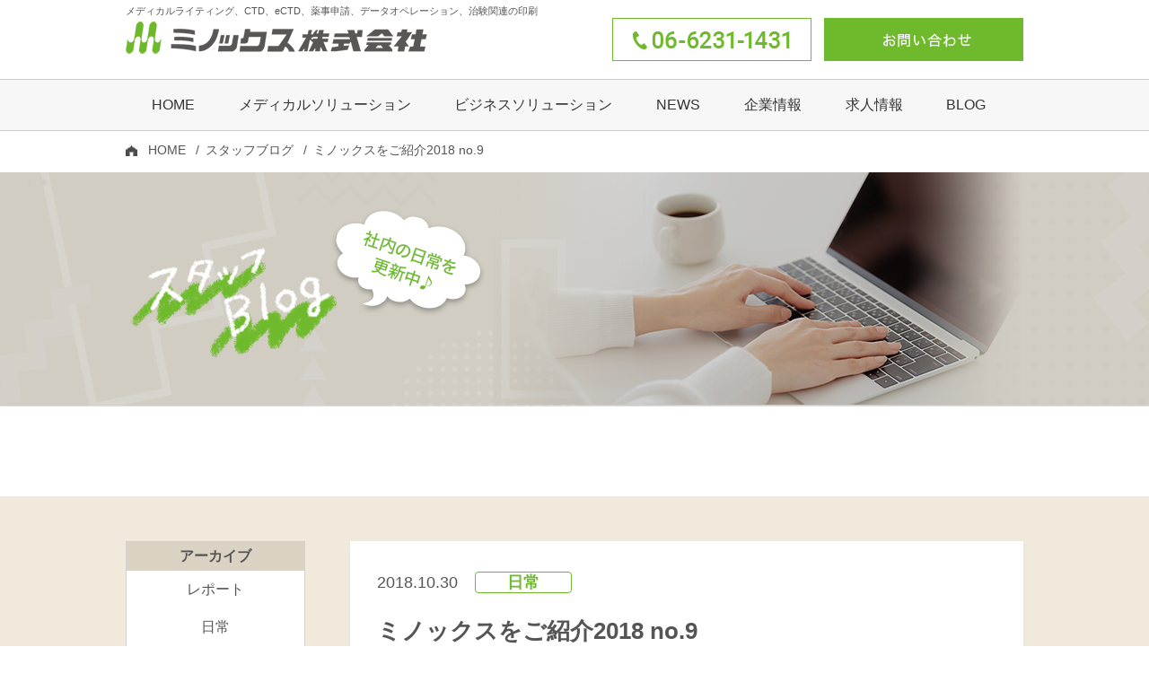

--- FILE ---
content_type: text/html; charset=UTF-8
request_url: https://minox-hp.biz/post-215/
body_size: 8556
content:
<!DOCTYPE html>
<html lang="ja" prefix="og: http://ogp.me/ns# fb: http://ogp.me/ns/fb# article: http://ogp.me/ns/article#">
<head>
<meta charset="utf-8">

<meta name="viewport" content="width=device-width,user-scalable=yes">
<meta name="format-detection" content="telephone=no">
<meta http-equiv="Pragma" content="no-cache">
<meta http-equiv="Cache-Control" content="no-cache">
<meta http-equiv="Expires" content="Thu, 01 Dec 1994 16:00:00 GMT">
<link rel="stylesheet" href="https://minox-hp.biz/wp-content/themes/minox/style.css" media="all">
<link rel="stylesheet" href="https://minox-hp.biz/wp-content/themes/minox/css/reset.css?2026012519" media="all">
<link rel="stylesheet" href="https://minox-hp.biz/wp-content/themes/minox/css/layout.css?20260125191" media="all">
<link rel="stylesheet" href="https://minox-hp.biz/wp-content/themes/minox/css/module.css?2026012519" media="all">
<link rel="stylesheet" href="https://minox-hp.biz/wp-content/themes/minox/css/page.css?2026012519" media="all">
<link rel="stylesheet" href="https://minox-hp.biz/wp-content/themes/minox/css/slick.css?2026012519" media="all">
<link rel="stylesheet" href="https://fonts.googleapis.com/css?family=Noto+Serif+JP:400,700&display=swap&subset=japanese">
<link rel="stylesheet" href="https://fonts.googleapis.com/css2?family=Roboto:wght@400&display=swap">

<script type="text/javascript" src="https://code.jquery.com/jquery-1.8.2.min.js"></script>
<script src="https://minox-hp.biz/wp-content/themes/minox/js/common.js?2026012519"></script>
<script src="https://minox-hp.biz/wp-content/themes/minox/js/slick.js?2026012519"></script>
	
<script type="text/javascript">
	$(document).on('ready', function() {
		$('.top-slider').slick({
			infinite: true,
			speed: 2000,
			fade: true,
			arrows: false,
			autoplay: true,
			autoplaySpeed: 3000,
		});
	});
</script>
	

		<!-- All in One SEO 4.1.1.1 -->
		<title>ミノックスをご紹介2018 no.9 | ミノックス株式会社</title>
		<link rel="canonical" href="https://minox-hp.biz/post-215/" />
		<meta property="og:site_name" content="ミノックス株式会社｜メディカルライティング、CTD、eCTD、薬事申請、データオペレーション、治験関連の印刷" />
		<meta property="og:type" content="article" />
		<meta property="og:title" content="ミノックスをご紹介2018 no.9 | ミノックス株式会社" />
		<meta property="og:url" content="https://minox-hp.biz/post-215/" />
		<meta property="og:image" content="https://minox-hp.biz/wp-content/uploads/2020/04/og-image.png" />
		<meta property="og:image:secure_url" content="https://minox-hp.biz/wp-content/uploads/2020/04/og-image.png" />
		<meta property="og:image:width" content="1200" />
		<meta property="og:image:height" content="630" />
		<meta property="article:published_time" content="2018-10-30T07:13:21Z" />
		<meta property="article:modified_time" content="2020-04-28T06:04:28Z" />
		<meta name="twitter:card" content="summary" />
		<meta name="twitter:domain" content="minox-hp.biz" />
		<meta name="twitter:title" content="ミノックスをご紹介2018 no.9 | ミノックス株式会社" />
		<meta name="twitter:image" content="https://minox-hp.biz/wp-content/uploads/2020/04/og-image.png" />
		<script type="application/ld+json" class="aioseo-schema">
			{"@context":"https:\/\/schema.org","@graph":[{"@type":"WebSite","@id":"https:\/\/minox-hp.biz\/#website","url":"https:\/\/minox-hp.biz\/","name":"\u30df\u30ce\u30c3\u30af\u30b9\u682a\u5f0f\u4f1a\u793e","publisher":{"@id":"https:\/\/minox-hp.biz\/#organization"}},{"@type":"Organization","@id":"https:\/\/minox-hp.biz\/#organization","name":"\u30df\u30ce\u30c3\u30af\u30b9\u682a\u5f0f\u4f1a\u793e","url":"https:\/\/minox-hp.biz\/"},{"@type":"BreadcrumbList","@id":"https:\/\/minox-hp.biz\/post-215\/#breadcrumblist","itemListElement":[{"@type":"ListItem","@id":"https:\/\/minox-hp.biz\/#listItem","position":"1","item":{"@id":"https:\/\/minox-hp.biz\/#item","name":"\u30db\u30fc\u30e0","url":"https:\/\/minox-hp.biz\/"},"nextItem":"https:\/\/minox-hp.biz\/post-215\/#listItem"},{"@type":"ListItem","@id":"https:\/\/minox-hp.biz\/post-215\/#listItem","position":"2","item":{"@id":"https:\/\/minox-hp.biz\/post-215\/#item","name":"\u30df\u30ce\u30c3\u30af\u30b9\u3092\u3054\u7d39\u4ecb2018 no.9","url":"https:\/\/minox-hp.biz\/post-215\/"},"previousItem":"https:\/\/minox-hp.biz\/#listItem"}]},{"@type":"Person","@id":"https:\/\/minox-hp.biz\/author\/minox77com\/#author","url":"https:\/\/minox-hp.biz\/author\/minox77com\/","name":"Minox77com","image":{"@type":"ImageObject","@id":"https:\/\/minox-hp.biz\/post-215\/#authorImage","url":"https:\/\/secure.gravatar.com\/avatar\/455a1e50b8cf46f0422915b783d077fd?s=96&d=mm&r=g","width":"96","height":"96","caption":"Minox77com"}},{"@type":"WebPage","@id":"https:\/\/minox-hp.biz\/post-215\/#webpage","url":"https:\/\/minox-hp.biz\/post-215\/","name":"\u30df\u30ce\u30c3\u30af\u30b9\u3092\u3054\u7d39\u4ecb2018 no.9 | \u30df\u30ce\u30c3\u30af\u30b9\u682a\u5f0f\u4f1a\u793e","inLanguage":"ja","isPartOf":{"@id":"https:\/\/minox-hp.biz\/#website"},"breadcrumb":{"@id":"https:\/\/minox-hp.biz\/post-215\/#breadcrumblist"},"author":"https:\/\/minox-hp.biz\/post-215\/#author","creator":"https:\/\/minox-hp.biz\/post-215\/#author","datePublished":"2018-10-30T07:13:21+09:00","dateModified":"2020-04-28T06:04:28+09:00"},{"@type":"Article","@id":"https:\/\/minox-hp.biz\/post-215\/#article","name":"\u30df\u30ce\u30c3\u30af\u30b9\u3092\u3054\u7d39\u4ecb2018 no.9 | \u30df\u30ce\u30c3\u30af\u30b9\u682a\u5f0f\u4f1a\u793e","headline":"\u30df\u30ce\u30c3\u30af\u30b9\u3092\u3054\u7d39\u4ecb2018 no.9","author":{"@id":"https:\/\/minox-hp.biz\/author\/minox77com\/#author"},"publisher":{"@id":"https:\/\/minox-hp.biz\/#organization"},"datePublished":"2018-10-30T07:13:21+09:00","dateModified":"2020-04-28T06:04:28+09:00","articleSection":"\u65e5\u5e38","mainEntityOfPage":{"@id":"https:\/\/minox-hp.biz\/post-215\/#webpage"},"isPartOf":{"@id":"https:\/\/minox-hp.biz\/post-215\/#webpage"},"image":{"@type":"ImageObject","@id":"https:\/\/minox-hp.biz\/#articleImage","url":"https:\/\/minox-hp.biz\/wp-content\/uploads\/2018\/10\/d6f7d25f46a2af87d59f0a0b5c859e02-e1540879772692.jpg","width":"800","height":"600"}}]}
		</script>
		<script type="text/javascript" >
			window.ga=window.ga||function(){(ga.q=ga.q||[]).push(arguments)};ga.l=+new Date;
			ga('create', "UA-117671743-4", 'auto');
			ga('send', 'pageview');
		</script>
		<script async src="https://www.google-analytics.com/analytics.js"></script>
		<!-- All in One SEO -->

<link rel='dns-prefetch' href='//www.google.com' />
<link rel='dns-prefetch' href='//www.googletagmanager.com' />
<link rel='dns-prefetch' href='//s.w.org' />
		<script type="text/javascript">
			window._wpemojiSettings = {"baseUrl":"https:\/\/s.w.org\/images\/core\/emoji\/13.0.1\/72x72\/","ext":".png","svgUrl":"https:\/\/s.w.org\/images\/core\/emoji\/13.0.1\/svg\/","svgExt":".svg","source":{"concatemoji":"https:\/\/minox-hp.biz\/wp-includes\/js\/wp-emoji-release.min.js?ver=5.7.2"}};
			!function(e,a,t){var n,r,o,i=a.createElement("canvas"),p=i.getContext&&i.getContext("2d");function s(e,t){var a=String.fromCharCode;p.clearRect(0,0,i.width,i.height),p.fillText(a.apply(this,e),0,0);e=i.toDataURL();return p.clearRect(0,0,i.width,i.height),p.fillText(a.apply(this,t),0,0),e===i.toDataURL()}function c(e){var t=a.createElement("script");t.src=e,t.defer=t.type="text/javascript",a.getElementsByTagName("head")[0].appendChild(t)}for(o=Array("flag","emoji"),t.supports={everything:!0,everythingExceptFlag:!0},r=0;r<o.length;r++)t.supports[o[r]]=function(e){if(!p||!p.fillText)return!1;switch(p.textBaseline="top",p.font="600 32px Arial",e){case"flag":return s([127987,65039,8205,9895,65039],[127987,65039,8203,9895,65039])?!1:!s([55356,56826,55356,56819],[55356,56826,8203,55356,56819])&&!s([55356,57332,56128,56423,56128,56418,56128,56421,56128,56430,56128,56423,56128,56447],[55356,57332,8203,56128,56423,8203,56128,56418,8203,56128,56421,8203,56128,56430,8203,56128,56423,8203,56128,56447]);case"emoji":return!s([55357,56424,8205,55356,57212],[55357,56424,8203,55356,57212])}return!1}(o[r]),t.supports.everything=t.supports.everything&&t.supports[o[r]],"flag"!==o[r]&&(t.supports.everythingExceptFlag=t.supports.everythingExceptFlag&&t.supports[o[r]]);t.supports.everythingExceptFlag=t.supports.everythingExceptFlag&&!t.supports.flag,t.DOMReady=!1,t.readyCallback=function(){t.DOMReady=!0},t.supports.everything||(n=function(){t.readyCallback()},a.addEventListener?(a.addEventListener("DOMContentLoaded",n,!1),e.addEventListener("load",n,!1)):(e.attachEvent("onload",n),a.attachEvent("onreadystatechange",function(){"complete"===a.readyState&&t.readyCallback()})),(n=t.source||{}).concatemoji?c(n.concatemoji):n.wpemoji&&n.twemoji&&(c(n.twemoji),c(n.wpemoji)))}(window,document,window._wpemojiSettings);
		</script>
		<style type="text/css">
img.wp-smiley,
img.emoji {
	display: inline !important;
	border: none !important;
	box-shadow: none !important;
	height: 1em !important;
	width: 1em !important;
	margin: 0 .07em !important;
	vertical-align: -0.1em !important;
	background: none !important;
	padding: 0 !important;
}
</style>
	<link rel='stylesheet' id='wp-block-library-css'  href='https://minox-hp.biz/wp-includes/css/dist/block-library/style.min.css?ver=5.7.2' type='text/css' media='all' />
<link rel='stylesheet' id='contact-form-7-css'  href='https://minox-hp.biz/wp-content/plugins/contact-form-7/includes/css/styles.css?ver=5.4.1' type='text/css' media='all' />

<!-- Google tag (gtag.js) snippet added by Site Kit -->

<!-- Google Analytics snippet added by Site Kit -->
<script type='text/javascript' src='https://www.googletagmanager.com/gtag/js?id=GT-WVXS48KZ' id='google_gtagjs-js' async></script>
<script type='text/javascript' id='google_gtagjs-js-after'>
window.dataLayer = window.dataLayer || [];function gtag(){dataLayer.push(arguments);}
gtag("set","linker",{"domains":["minox-hp.biz"]});
gtag("js", new Date());
gtag("set", "developer_id.dZTNiMT", true);
gtag("config", "GT-WVXS48KZ");
</script>

<!-- End Google tag (gtag.js) snippet added by Site Kit -->
<link rel="https://api.w.org/" href="https://minox-hp.biz/wp-json/" /><link rel="alternate" type="application/json" href="https://minox-hp.biz/wp-json/wp/v2/posts/215" /><link rel='shortlink' href='https://minox-hp.biz/?p=215' />
<link rel="alternate" type="application/json+oembed" href="https://minox-hp.biz/wp-json/oembed/1.0/embed?url=https%3A%2F%2Fminox-hp.biz%2Fpost-215%2F" />
<link rel="alternate" type="text/xml+oembed" href="https://minox-hp.biz/wp-json/oembed/1.0/embed?url=https%3A%2F%2Fminox-hp.biz%2Fpost-215%2F&#038;format=xml" />
<meta name="generator" content="Site Kit by Google 1.130.0" /></head>

<body >

<div id="site">
	<header id="global-header" class="clearfix" role="banner">
		<div class="global-inner">
			<div class="global-header-main clearfix">
				<p class="summary">メディカルライティング、CTD、eCTD、薬事申請、データオペレーション、治験関連の印刷</p>
				<h1><a href="https://minox-hp.biz/" class="hover"><img src="https://minox-hp.biz/wp-content/themes/minox/images/0-logo.png" alt="ミノックス株式会社"></a></h1>
				
				<ul class="sub-nav">
					<li><a href="tel:06-6231-1431"><img src="https://minox-hp.biz/wp-content/themes/minox/images/0-header-tel-pc.png" alt="06-6231-1431" class="sp-change"></a></li>
					<li><a href="https://minox-hp.biz/contact/" class="hover"><img src="https://minox-hp.biz/wp-content/themes/minox/images/0-header-mail-pc.png" alt="お問い合わせ" class="sp-change"></a></li>
					<li class="menu-sp sp-area">
						<span class="open"><img src="https://minox-hp.biz/wp-content/themes/minox/images/0-header-sp-menu-open-btn.png" alt="メニュー"></span>
						<span class="close"><img src="https://minox-hp.biz/wp-content/themes/minox/images/0-header-sp-menu-close-btn.png" alt="閉じる"></span>
					</li>
				</ul>
				
			</div>
		</div><!-- #global-inner -->
		
		<div class="global-nav-pc pc-area">
			<div class="global-inner">
				<nav>
					<ul class="clearfix">
						<li><a href="https://minox-hp.biz/" class="hover">HOME</a></li>
						<li><span>メディカルソリューション</span>
							<div class="list">
								<ul>
									<li><a href="https://minox-hp.biz/medical-solution/">メディカルソリューション</a></li>
									<li><a href="https://minox-hp.biz/medical-writing/">メディカルライティング</a></li>
									<li><a href="https://minox-hp.biz/medical-printing/">データオペレーション・<br>印刷業務</a></li>
								</ul>
							</div>
						</li>
						<li><a href="https://minox-hp.biz/business-solution/" class="hover">ビジネスソリューション</a></li>
						<li><a href="https://minox-hp.biz/news-list/" class="hover">NEWS</a></li>
						<li><span>企業情報</span>
							<div class="list list2">
								<ul>
									<li><a href="https://minox-hp.biz/corporate-profile/">会社概要</a></li>
									<li><a href="https://minox-hp.biz/privacy/">プライバシーポリシー</a></li>
								</ul>
							</div>
						</li>
						<li><a href="https://minox-hp.biz/recruit/" class="hover">求人情報</a></li>
						<li><a href="https://minox-hp.biz/blog/" class="hover">BLOG</a></li>
					</ul>
				</nav>
			</div>
		</div>
	</header>

	<div id="global-nav-sp" class="sp-area">
		<div class="global-nav-main">
			
			<div class="global-nav-list">
				<nav>
					<ul class="clearfix">
						<li><a href="https://minox-hp.biz/" class="hover">HOME</a></li>
						<li><span class="toggle-btn">メディカルソリューション</span>
							<div class="list">
								<ul>
									<li><a href="https://minox-hp.biz/medical-solution/">メディカルソリューション</a></li>
									<li><a href="https://minox-hp.biz/medical-writing/">メディカルライティング</a></li>
									<li><a href="https://minox-hp.biz/medical-printing/">データオペレーション・印刷業務</a></li>
								</ul>
							</div>
						</li>
						<li><a href="https://minox-hp.biz/business-solution/" class="hover">ビジネスソリューション</a></li>
						<li><a href="https://minox-hp.biz/news-list/" class="hover">ニュース</a></li>
						<li><a href="https://minox-hp.biz/corporate-profile/">企業情報</a></li>
						<li><a href="https://minox-hp.biz/recruit/" class="hover">求人情報</a></li>
						<li><a href="https://minox-hp.biz/blog/" class="hover">スタッフブログ</a></li>
						<li><a href="https://minox-hp.biz/contact/" class="hover">お問い合わせ</a></li>
						<li><a href="https://minox-hp.biz/privacy/">プライバシーポリシー</a></li>
					</ul>
				</nav>
			</div>
		</div>
	</div>
	
	<div id="contents">
		
		<main id="main" role="main">
			
							<div class="breadcrumb">
					<div class="global-inner">
						<ol>
							<li><a href="https://minox-hp.biz/">HOME</a></li>
							<li><a href="https://minox-hp.biz/blog/">スタッフブログ</a></li>														<li>ミノックスをご紹介2018 no.9</li>
						</ol>
					</div>
				</div>
			
	<div id="single-post" class="type-single">
		<header class="entry-header-2">
			<div class="global-inner">
				<p><img src="https://minox-hp.biz/wp-content/themes/minox/images/post-title-img-pc.png" alt="スタッフブログ" class="sp-change"></p>
			</div>
		</header>
		
		<div class="entry-content entry-content-2">
			<div class="global-inner clearfix">
				
				<div class="entry-content-side">
					<div class="menu">
						<h2>アーカイブ</h2>
						<div class="menu-category">
															<ul>
								<li><a href="https://minox-hp.biz/category/%e3%83%ac%e3%83%9d%e3%83%bc%e3%83%88/" class="hover"><span>レポート</span></a></li>								<li><a href="https://minox-hp.biz/category/%e6%97%a5%e5%b8%b8/" class="hover"><span>日常</span></a></li>																</ul>
													</div>
						
						<div class="menu-date">
																									<p class="year">▼2025年</p>
									<ul>
																	<li>
										<a href="https://minox-hp.biz/2025/12/" class="hover">
												12月
										</a>
									</li>
																									<li>
										<a href="https://minox-hp.biz/2025/11/" class="hover">
												11月
										</a>
									</li>
																									<li>
										<a href="https://minox-hp.biz/2025/10/" class="hover">
												10月
										</a>
									</li>
																									<li>
										<a href="https://minox-hp.biz/2025/09/" class="hover">
												9月
										</a>
									</li>
																									<li>
										<a href="https://minox-hp.biz/2025/07/" class="hover">
												7月
										</a>
									</li>
																																			</ul>
																		<p class="year">▼2024年</p>
									<ul>
																	<li>
										<a href="https://minox-hp.biz/2024/12/" class="hover">
												12月
										</a>
									</li>
																									<li>
										<a href="https://minox-hp.biz/2024/11/" class="hover">
												11月
										</a>
									</li>
																									<li>
										<a href="https://minox-hp.biz/2024/10/" class="hover">
												10月
										</a>
									</li>
																									<li>
										<a href="https://minox-hp.biz/2024/09/" class="hover">
												9月
										</a>
									</li>
																									<li>
										<a href="https://minox-hp.biz/2024/08/" class="hover">
												8月
										</a>
									</li>
																									<li>
										<a href="https://minox-hp.biz/2024/07/" class="hover">
												7月
										</a>
									</li>
																									<li>
										<a href="https://minox-hp.biz/2024/06/" class="hover">
												6月
										</a>
									</li>
																									<li>
										<a href="https://minox-hp.biz/2024/05/" class="hover">
												5月
										</a>
									</li>
																									<li>
										<a href="https://minox-hp.biz/2024/04/" class="hover">
												4月
										</a>
									</li>
																									<li>
										<a href="https://minox-hp.biz/2024/03/" class="hover">
												3月
										</a>
									</li>
																									<li>
										<a href="https://minox-hp.biz/2024/02/" class="hover">
												2月
										</a>
									</li>
																									<li>
										<a href="https://minox-hp.biz/2024/01/" class="hover">
												1月
										</a>
									</li>
																																			</ul>
																		<p class="year">▼2023年</p>
									<ul>
																	<li>
										<a href="https://minox-hp.biz/2023/12/" class="hover">
												12月
										</a>
									</li>
																									<li>
										<a href="https://minox-hp.biz/2023/11/" class="hover">
												11月
										</a>
									</li>
																									<li>
										<a href="https://minox-hp.biz/2023/10/" class="hover">
												10月
										</a>
									</li>
																									<li>
										<a href="https://minox-hp.biz/2023/09/" class="hover">
												9月
										</a>
									</li>
																									<li>
										<a href="https://minox-hp.biz/2023/08/" class="hover">
												8月
										</a>
									</li>
																									<li>
										<a href="https://minox-hp.biz/2023/07/" class="hover">
												7月
										</a>
									</li>
																									<li>
										<a href="https://minox-hp.biz/2023/06/" class="hover">
												6月
										</a>
									</li>
																									<li>
										<a href="https://minox-hp.biz/2023/05/" class="hover">
												5月
										</a>
									</li>
																									<li>
										<a href="https://minox-hp.biz/2023/04/" class="hover">
												4月
										</a>
									</li>
																									<li>
										<a href="https://minox-hp.biz/2023/03/" class="hover">
												3月
										</a>
									</li>
																									<li>
										<a href="https://minox-hp.biz/2023/02/" class="hover">
												2月
										</a>
									</li>
																									<li>
										<a href="https://minox-hp.biz/2023/01/" class="hover">
												1月
										</a>
									</li>
																																			</ul>
																		<p class="year">▼2022年</p>
									<ul>
																	<li>
										<a href="https://minox-hp.biz/2022/07/" class="hover">
												7月
										</a>
									</li>
																									<li>
										<a href="https://minox-hp.biz/2022/06/" class="hover">
												6月
										</a>
									</li>
																									<li>
										<a href="https://minox-hp.biz/2022/05/" class="hover">
												5月
										</a>
									</li>
																									<li>
										<a href="https://minox-hp.biz/2022/04/" class="hover">
												4月
										</a>
									</li>
																									<li>
										<a href="https://minox-hp.biz/2022/03/" class="hover">
												3月
										</a>
									</li>
																									<li>
										<a href="https://minox-hp.biz/2022/02/" class="hover">
												2月
										</a>
									</li>
																									<li>
										<a href="https://minox-hp.biz/2022/01/" class="hover">
												1月
										</a>
									</li>
																																			</ul>
																		<p class="year">▼2021年</p>
									<ul>
																	<li>
										<a href="https://minox-hp.biz/2021/12/" class="hover">
												12月
										</a>
									</li>
																									<li>
										<a href="https://minox-hp.biz/2021/11/" class="hover">
												11月
										</a>
									</li>
																									<li>
										<a href="https://minox-hp.biz/2021/10/" class="hover">
												10月
										</a>
									</li>
																									<li>
										<a href="https://minox-hp.biz/2021/09/" class="hover">
												9月
										</a>
									</li>
																									<li>
										<a href="https://minox-hp.biz/2021/08/" class="hover">
												8月
										</a>
									</li>
																									<li>
										<a href="https://minox-hp.biz/2021/07/" class="hover">
												7月
										</a>
									</li>
																									<li>
										<a href="https://minox-hp.biz/2021/06/" class="hover">
												6月
										</a>
									</li>
																									<li>
										<a href="https://minox-hp.biz/2021/05/" class="hover">
												5月
										</a>
									</li>
																									<li>
										<a href="https://minox-hp.biz/2021/04/" class="hover">
												4月
										</a>
									</li>
																									<li>
										<a href="https://minox-hp.biz/2021/03/" class="hover">
												3月
										</a>
									</li>
																									<li>
										<a href="https://minox-hp.biz/2021/02/" class="hover">
												2月
										</a>
									</li>
																									<li>
										<a href="https://minox-hp.biz/2021/01/" class="hover">
												1月
										</a>
									</li>
																																			</ul>
																		<p class="year">▼2020年</p>
									<ul>
																	<li>
										<a href="https://minox-hp.biz/2020/12/" class="hover">
												12月
										</a>
									</li>
																									<li>
										<a href="https://minox-hp.biz/2020/11/" class="hover">
												11月
										</a>
									</li>
																									<li>
										<a href="https://minox-hp.biz/2020/10/" class="hover">
												10月
										</a>
									</li>
																									<li>
										<a href="https://minox-hp.biz/2020/09/" class="hover">
												9月
										</a>
									</li>
																									<li>
										<a href="https://minox-hp.biz/2020/08/" class="hover">
												8月
										</a>
									</li>
																									<li>
										<a href="https://minox-hp.biz/2020/07/" class="hover">
												7月
										</a>
									</li>
																									<li>
										<a href="https://minox-hp.biz/2020/06/" class="hover">
												6月
										</a>
									</li>
																									<li>
										<a href="https://minox-hp.biz/2020/05/" class="hover">
												5月
										</a>
									</li>
																									<li>
										<a href="https://minox-hp.biz/2020/01/" class="hover">
												1月
										</a>
									</li>
																																			</ul>
																		<p class="year">▼2019年</p>
									<ul>
																	<li>
										<a href="https://minox-hp.biz/2019/12/" class="hover">
												12月
										</a>
									</li>
																									<li>
										<a href="https://minox-hp.biz/2019/11/" class="hover">
												11月
										</a>
									</li>
																									<li>
										<a href="https://minox-hp.biz/2019/09/" class="hover">
												9月
										</a>
									</li>
																									<li>
										<a href="https://minox-hp.biz/2019/08/" class="hover">
												8月
										</a>
									</li>
																									<li>
										<a href="https://minox-hp.biz/2019/07/" class="hover">
												7月
										</a>
									</li>
																									<li>
										<a href="https://minox-hp.biz/2019/05/" class="hover">
												5月
										</a>
									</li>
																									<li>
										<a href="https://minox-hp.biz/2019/04/" class="hover">
												4月
										</a>
									</li>
																									<li>
										<a href="https://minox-hp.biz/2019/03/" class="hover">
												3月
										</a>
									</li>
																									<li>
										<a href="https://minox-hp.biz/2019/02/" class="hover">
												2月
										</a>
									</li>
																									<li>
										<a href="https://minox-hp.biz/2019/01/" class="hover">
												1月
										</a>
									</li>
																																			</ul>
																		<p class="year">▼2018年</p>
									<ul>
																	<li>
										<a href="https://minox-hp.biz/2018/12/" class="hover">
												12月
										</a>
									</li>
																									<li>
										<a href="https://minox-hp.biz/2018/11/" class="hover">
												11月
										</a>
									</li>
																									<li>
										<a href="https://minox-hp.biz/2018/10/" class="hover">
												10月
										</a>
									</li>
																									<li>
										<a href="https://minox-hp.biz/2018/09/" class="hover">
												9月
										</a>
									</li>
																									<li>
										<a href="https://minox-hp.biz/2018/08/" class="hover">
												8月
										</a>
									</li>
																									<li>
										<a href="https://minox-hp.biz/2018/07/" class="hover">
												7月
										</a>
									</li>
																									<li>
										<a href="https://minox-hp.biz/2018/06/" class="hover">
												6月
										</a>
									</li>
																									<li>
										<a href="https://minox-hp.biz/2018/05/" class="hover">
												5月
										</a>
									</li>
																									<li>
										<a href="https://minox-hp.biz/2018/04/" class="hover">
												4月
										</a>
									</li>
																									<li>
										<a href="https://minox-hp.biz/2018/03/" class="hover">
												3月
										</a>
									</li>
																									<li>
										<a href="https://minox-hp.biz/2018/02/" class="hover">
												2月
										</a>
									</li>
																																			</ul>
																		<p class="year">▼2017年</p>
									<ul>
																	<li>
										<a href="https://minox-hp.biz/2017/12/" class="hover">
												12月
										</a>
									</li>
																									<li>
										<a href="https://minox-hp.biz/2017/11/" class="hover">
												11月
										</a>
									</li>
																									<li>
										<a href="https://minox-hp.biz/2017/10/" class="hover">
												10月
										</a>
									</li>
																									<li>
										<a href="https://minox-hp.biz/2017/08/" class="hover">
												8月
										</a>
									</li>
																									<li>
										<a href="https://minox-hp.biz/2017/07/" class="hover">
												7月
										</a>
									</li>
																									<li>
										<a href="https://minox-hp.biz/2017/06/" class="hover">
												6月
										</a>
									</li>
																									<li>
										<a href="https://minox-hp.biz/2017/05/" class="hover">
												5月
										</a>
									</li>
																									<li>
										<a href="https://minox-hp.biz/2017/04/" class="hover">
												4月
										</a>
									</li>
																							</ul>
						</div>
					</div>
				</div>
				
				<div class="entry-content-main">
					<article class="post-main">
						<header>
							<div class="info">
								<time>2018.10.30</time>
																<p class="category"><span class="cat-2">日常</span></p>
							</div>
							<h1>ミノックスをご紹介2018 no.9</h1>
						</header>

																					<div class="editor">
									<p>お久しぶりです。</p>
<p>すっかり朝晩冷え込む季節になりました。どこに行っても風邪ひきさんが多くなってきています。</p>
<p>手洗いうがい忘れずに。。</p>
<p>&nbsp;</p>
<p>東京事業部のメンズに頂いた写真を載せるのがすっかり遅くなってしまいました。</p>
<p>&nbsp;</p>
<p>好きな写真もらっています！</p>
<p>&nbsp;</p>
<p>&nbsp;</p>
<p><span style="color: #000080;">Hさん</span></p>
<p><img loading="lazy" class="alignnone size-full wp-image-217" src="https://minox-hp.biz/wp-content/uploads/2018/10/d6f7d25f46a2af87d59f0a0b5c859e02-e1540879772692.jpg" alt="" width="800" height="600" srcset="https://minox-hp.biz/wp-content/uploads/2018/10/d6f7d25f46a2af87d59f0a0b5c859e02-e1540879772692.jpg 800w, https://minox-hp.biz/wp-content/uploads/2018/10/d6f7d25f46a2af87d59f0a0b5c859e02-e1540879772692-300x225.jpg 300w, https://minox-hp.biz/wp-content/uploads/2018/10/d6f7d25f46a2af87d59f0a0b5c859e02-e1540879772692-768x576.jpg 768w, https://minox-hp.biz/wp-content/uploads/2018/10/d6f7d25f46a2af87d59f0a0b5c859e02-e1540879772692-700x525.jpg 700w" sizes="(max-width: 800px) 100vw, 800px" /></p>
<p><span style="color: #000080;">ずっと行きたかったフジロックに行ってきました</span><br />
<span style="color: #000080;">楽しかったです！</span><br />
<span style="color: #000080;">(7/26：新潟県湯沢町苗場スキー場)</span></p>
<p>&nbsp;</p>
<p><span style="color: #ff99cc;">フジロック⇒1997年夏に誕生した国内最大級の野外ロック・フェスティバル</span><br />
<span style="color: #ff99cc;"> らしいです。ググるぐぐる。。。若いなぁ。。。</span></p>
<p>&nbsp;</p>
<p>&nbsp;</p>
<p><span style="color: #000080;">Kさん</span></p>
<p>無言で添付されたこの動画</p>
<p><del>nekochan</del></p>
<p><span style="color: #ff99cc;">ちょっと不気味・・・。</span></p>
<p><span style="color: #ff99cc;">中に入っているトイウコトナノカ・・・・？？</span></p>
<p><img loading="lazy" class="alignnone size-full wp-image-220" src="https://minox-hp.biz/wp-content/uploads/2018/10/neko-282x300-1.jpg" alt="" width="282" height="300" /></p>
<p><span style="color: #ff99cc;">笑ってる？？</span></p>
<p>&nbsp;</p>
<p>&nbsp;</p>
<p>お二人とも、お忙しい中ありがとうございました！！</p>
<p>また素敵な写真とかなんでも教えてください☆</p>
<p>&nbsp;</p>
<p>&nbsp;</p>
<p>&nbsp;</p>
<p>尺が余っているので、ついでに私のオススメスポットの紹介です★</p>
<p>先週、三重県のなばなの里のイルミネーションを見に行ってきました！</p>
<p>イルミネーションのLEDの数がそこらへんのイルミネーションと全然違う迫力です！</p>
<p>&nbsp;</p>
<p><span style="color: #ffcc00;">☆☆☆</span>光のトンネル<span style="color: #ffcc00;">☆☆☆</span></p>
<p><img loading="lazy" class="alignnone size-full wp-image-221" src="https://minox-hp.biz/wp-content/uploads/2018/10/tonnrtu1-e1540880640981.jpg" alt="" width="700" height="583" srcset="https://minox-hp.biz/wp-content/uploads/2018/10/tonnrtu1-e1540880640981.jpg 700w, https://minox-hp.biz/wp-content/uploads/2018/10/tonnrtu1-e1540880640981-300x250.jpg 300w" sizes="(max-width: 700px) 100vw, 700px" /></p>
<p>&nbsp;</p>
<p><span style="color: #ffcc00;">☆☆☆</span>キラッキラです<span style="color: #ffcc00;">☆☆☆</span></p>
<p><img loading="lazy" class="alignnone size-full wp-image-222" src="https://minox-hp.biz/wp-content/uploads/2018/10/tonnrtu2-e1540880668297.jpg" alt="" width="700" height="497" srcset="https://minox-hp.biz/wp-content/uploads/2018/10/tonnrtu2-e1540880668297.jpg 700w, https://minox-hp.biz/wp-content/uploads/2018/10/tonnrtu2-e1540880668297-300x213.jpg 300w" sizes="(max-width: 700px) 100vw, 700px" /></p>
<p>しかも結構長いです。</p>
<p>&nbsp;</p>
<p>これもLEDです<span style="color: #ffcc00;">☆☆☆</span></p>
<p><img loading="lazy" class="alignnone size-full wp-image-218" src="https://minox-hp.biz/wp-content/uploads/2018/10/huji-e1540880157779.jpg" alt="" width="700" height="421" srcset="https://minox-hp.biz/wp-content/uploads/2018/10/huji-e1540880157779.jpg 700w, https://minox-hp.biz/wp-content/uploads/2018/10/huji-e1540880157779-300x180.jpg 300w" sizes="(max-width: 700px) 100vw, 700px" /></p>
<p>きっと見たらびっくりします<span style="color: #ffcc00;">☆☆☆</span></p>
<p>&nbsp;</p>
<p><img loading="lazy" class="alignnone size-full wp-image-219" src="https://minox-hp.biz/wp-content/uploads/2018/10/ki-e1540880204924.jpg" alt="" width="700" height="526" srcset="https://minox-hp.biz/wp-content/uploads/2018/10/ki-e1540880204924.jpg 700w, https://minox-hp.biz/wp-content/uploads/2018/10/ki-e1540880204924-300x225.jpg 300w" sizes="(max-width: 700px) 100vw, 700px" /></p>
<p>11月中旬～末の紅葉の時期だともっと綺麗だと思います。</p>
<p>&nbsp;</p>
<p>近くにアウトレットとか遊園地とかもあって楽しいです。</p>
<p>オススメです★</p>
								</div>
																		</article>
				</div>
				
			</div>
		</div>
		
		<div class="global-inner">
			<div class="bnr-list-area">
				<ul>
					<li><a href="https://minox-hp.biz/corporate-profile/" class="hover"><img src="https://minox-hp.biz/wp-content/themes/minox/images/0-bnr-list-corporate-profile.png" alt="ミノックスとは"></a></li>
					<li class="bnr-list-btn bnr-list-btn-2">
						<a href="https://minox-hp.biz/medical-solution/" class="hover">
							<span class="img"><img src="https://minox-hp.biz/wp-content/themes/minox/images/0-bnr-list-medical-solution.png" alt="メディカルソリューション"></span>
							<span class="text">メディカルソリューション</span>
						</a>
					</li>
				</ul>
			</div>
		</div>
		
	</div>
			<div class="contact-area area1">
			<div class="global-inner">
				<h2>まずはお気軽にお問い合わせください</h2>
				<p>お客さまの状況に合わせて幅広く対応させていただきます。</p>
				<ul>
					<li><a href="https://minox-hp.biz/contact/" class="hover btn-01">お問い合わせ・見積り依頼</a></li>
					<li><a href="https://minox-hp.biz/contact/" class="hover btn-01">資料請求</a></li>
				</ul>
			</div>
		</div>
	
	</main><!-- #main -->
</div><!-- / #contents -->

<footer id="global-footer" role="contentinfo">
	<div class="global-footer-main">
		<div class="global-inner">
			
			<ul class="footer-nav clearfix">
				<li><span><a href="https://minox-hp.biz/" class="hover">HOME</a></span></li>
				<li><span><a href="https://minox-hp.biz/medical-solution/" class="hover">メディカルソリューション</a></span>
					<div class="list">
						<ul>
							<li><a href="https://minox-hp.biz/medical-writing/" class="hover">メディカルライティング</a></li>
							<li><a href="https://minox-hp.biz/medical-printing/" class="hover">データオペレーション・<br class="pc-area">印刷業務</a></li>
						</ul>
					</div>
				</li>
				<li><span><a href="https://minox-hp.biz/business-solution/" class="hover">ビジネスソリューション</a></span></li>
				<li><span><a href="https://minox-hp.biz/news-list/" class="hover">ニュース</a></span></li>
				<li><span><a href="https://minox-hp.biz/corporate-profile/" class="hover">企業情報</a></span>
					<div class="list pc-area">
						<ul>
							<li><a href="https://minox-hp.biz/corporate-profil/#target1" class="hover">会社概要</a></li>
							<li><a href="https://minox-hp.biz/corporate-profil/#target2" class="hover">認証取得</a></li>
							<li><a href="https://minox-hp.biz/corporate-profil/#target3" class="hover">参加団体</a></li>
							<li><a href="https://minox-hp.biz/privacy/" class="hover">プライバシーポリシー</a></li>
						</ul>
					</div>
				</li>
				<li><span><a href="https://minox-hp.biz/recruit/" class="hover">求人情報</a></span></li>
				<li><span><a href="https://minox-hp.biz/blog/" class="hover">スタッフブログ</a></span></li>
				<li><span><a href="https://minox-hp.biz/contact/" class="hover">お問い合わせ</a></span></li>
				<li class="sp-area"><span><a href="https://minox-hp.biz/privacy/" class="hover">プライバシーポリシー</a></span></li>
			</ul>

			<h2 class="sp-area"><a href="https://minox-hp.biz/" class="hover"><img src="https://minox-hp.biz/wp-content/themes/minox/images/0-logo.png" alt="ミノックス株式会社"></a></h2>
		</div>
	</div>
	<p class="copyright"><span class="global-inner"><span>Copyright © 2020MINOX Co.,Ltd All rights Reserved.</span></span></p>
</footer>
</div>

<script type='text/javascript' src='https://minox-hp.biz/wp-includes/js/dist/vendor/wp-polyfill.min.js?ver=7.4.4' id='wp-polyfill-js'></script>
<script type='text/javascript' id='wp-polyfill-js-after'>
( 'fetch' in window ) || document.write( '<script src="https://minox-hp.biz/wp-includes/js/dist/vendor/wp-polyfill-fetch.min.js?ver=3.0.0"></scr' + 'ipt>' );( document.contains ) || document.write( '<script src="https://minox-hp.biz/wp-includes/js/dist/vendor/wp-polyfill-node-contains.min.js?ver=3.42.0"></scr' + 'ipt>' );( window.DOMRect ) || document.write( '<script src="https://minox-hp.biz/wp-includes/js/dist/vendor/wp-polyfill-dom-rect.min.js?ver=3.42.0"></scr' + 'ipt>' );( window.URL && window.URL.prototype && window.URLSearchParams ) || document.write( '<script src="https://minox-hp.biz/wp-includes/js/dist/vendor/wp-polyfill-url.min.js?ver=3.6.4"></scr' + 'ipt>' );( window.FormData && window.FormData.prototype.keys ) || document.write( '<script src="https://minox-hp.biz/wp-includes/js/dist/vendor/wp-polyfill-formdata.min.js?ver=3.0.12"></scr' + 'ipt>' );( Element.prototype.matches && Element.prototype.closest ) || document.write( '<script src="https://minox-hp.biz/wp-includes/js/dist/vendor/wp-polyfill-element-closest.min.js?ver=2.0.2"></scr' + 'ipt>' );( 'objectFit' in document.documentElement.style ) || document.write( '<script src="https://minox-hp.biz/wp-includes/js/dist/vendor/wp-polyfill-object-fit.min.js?ver=2.3.4"></scr' + 'ipt>' );
</script>
<script type='text/javascript' id='contact-form-7-js-extra'>
/* <![CDATA[ */
var wpcf7 = {"api":{"root":"https:\/\/minox-hp.biz\/wp-json\/","namespace":"contact-form-7\/v1"}};
/* ]]> */
</script>
<script type='text/javascript' src='https://minox-hp.biz/wp-content/plugins/contact-form-7/includes/js/index.js?ver=5.4.1' id='contact-form-7-js'></script>
<script type='text/javascript' id='google-invisible-recaptcha-js-before'>
var renderInvisibleReCaptcha = function() {

    for (var i = 0; i < document.forms.length; ++i) {
        var form = document.forms[i];
        var holder = form.querySelector('.inv-recaptcha-holder');

        if (null === holder) continue;
		holder.innerHTML = '';

         (function(frm){
			var cf7SubmitElm = frm.querySelector('.wpcf7-submit');
            var holderId = grecaptcha.render(holder,{
                'sitekey': '6Lc14G0aAAAAAKRUxainx5fbYRzWSCGw6mZbd9rN', 'size': 'invisible', 'badge' : 'inline',
                'callback' : function (recaptchaToken) {
					if((null !== cf7SubmitElm) && (typeof jQuery != 'undefined')){jQuery(frm).submit();grecaptcha.reset(holderId);return;}
					 HTMLFormElement.prototype.submit.call(frm);
                },
                'expired-callback' : function(){grecaptcha.reset(holderId);}
            });

			if(null !== cf7SubmitElm && (typeof jQuery != 'undefined') ){
				jQuery(cf7SubmitElm).off('click').on('click', function(clickEvt){
					clickEvt.preventDefault();
					grecaptcha.execute(holderId);
				});
			}
			else
			{
				frm.onsubmit = function (evt){evt.preventDefault();grecaptcha.execute(holderId);};
			}


        })(form);
    }
};
</script>
<script type='text/javascript' async defer src='https://www.google.com/recaptcha/api.js?onload=renderInvisibleReCaptcha&#038;render=explicit&#038;hl=ja' id='google-invisible-recaptcha-js'></script>
<script type='text/javascript' src='https://www.google.com/recaptcha/api.js?render=6Lc14G0aAAAAAKRUxainx5fbYRzWSCGw6mZbd9rN&#038;ver=3.0' id='google-recaptcha-js'></script>
<script type='text/javascript' id='wpcf7-recaptcha-js-extra'>
/* <![CDATA[ */
var wpcf7_recaptcha = {"sitekey":"6Lc14G0aAAAAAKRUxainx5fbYRzWSCGw6mZbd9rN","actions":{"homepage":"homepage","contactform":"contactform"}};
/* ]]> */
</script>
<script type='text/javascript' src='https://minox-hp.biz/wp-content/plugins/contact-form-7/modules/recaptcha/index.js?ver=5.4.1' id='wpcf7-recaptcha-js'></script>
<script type='text/javascript' src='https://minox-hp.biz/wp-includes/js/wp-embed.min.js?ver=5.7.2' id='wp-embed-js'></script>

</body>
</html>





--- FILE ---
content_type: text/html; charset=utf-8
request_url: https://www.google.com/recaptcha/api2/anchor?ar=1&k=6Lc14G0aAAAAAKRUxainx5fbYRzWSCGw6mZbd9rN&co=aHR0cHM6Ly9taW5veC1ocC5iaXo6NDQz&hl=en&v=PoyoqOPhxBO7pBk68S4YbpHZ&size=invisible&anchor-ms=20000&execute-ms=30000&cb=6ouau3hpoyb
body_size: 48661
content:
<!DOCTYPE HTML><html dir="ltr" lang="en"><head><meta http-equiv="Content-Type" content="text/html; charset=UTF-8">
<meta http-equiv="X-UA-Compatible" content="IE=edge">
<title>reCAPTCHA</title>
<style type="text/css">
/* cyrillic-ext */
@font-face {
  font-family: 'Roboto';
  font-style: normal;
  font-weight: 400;
  font-stretch: 100%;
  src: url(//fonts.gstatic.com/s/roboto/v48/KFO7CnqEu92Fr1ME7kSn66aGLdTylUAMa3GUBHMdazTgWw.woff2) format('woff2');
  unicode-range: U+0460-052F, U+1C80-1C8A, U+20B4, U+2DE0-2DFF, U+A640-A69F, U+FE2E-FE2F;
}
/* cyrillic */
@font-face {
  font-family: 'Roboto';
  font-style: normal;
  font-weight: 400;
  font-stretch: 100%;
  src: url(//fonts.gstatic.com/s/roboto/v48/KFO7CnqEu92Fr1ME7kSn66aGLdTylUAMa3iUBHMdazTgWw.woff2) format('woff2');
  unicode-range: U+0301, U+0400-045F, U+0490-0491, U+04B0-04B1, U+2116;
}
/* greek-ext */
@font-face {
  font-family: 'Roboto';
  font-style: normal;
  font-weight: 400;
  font-stretch: 100%;
  src: url(//fonts.gstatic.com/s/roboto/v48/KFO7CnqEu92Fr1ME7kSn66aGLdTylUAMa3CUBHMdazTgWw.woff2) format('woff2');
  unicode-range: U+1F00-1FFF;
}
/* greek */
@font-face {
  font-family: 'Roboto';
  font-style: normal;
  font-weight: 400;
  font-stretch: 100%;
  src: url(//fonts.gstatic.com/s/roboto/v48/KFO7CnqEu92Fr1ME7kSn66aGLdTylUAMa3-UBHMdazTgWw.woff2) format('woff2');
  unicode-range: U+0370-0377, U+037A-037F, U+0384-038A, U+038C, U+038E-03A1, U+03A3-03FF;
}
/* math */
@font-face {
  font-family: 'Roboto';
  font-style: normal;
  font-weight: 400;
  font-stretch: 100%;
  src: url(//fonts.gstatic.com/s/roboto/v48/KFO7CnqEu92Fr1ME7kSn66aGLdTylUAMawCUBHMdazTgWw.woff2) format('woff2');
  unicode-range: U+0302-0303, U+0305, U+0307-0308, U+0310, U+0312, U+0315, U+031A, U+0326-0327, U+032C, U+032F-0330, U+0332-0333, U+0338, U+033A, U+0346, U+034D, U+0391-03A1, U+03A3-03A9, U+03B1-03C9, U+03D1, U+03D5-03D6, U+03F0-03F1, U+03F4-03F5, U+2016-2017, U+2034-2038, U+203C, U+2040, U+2043, U+2047, U+2050, U+2057, U+205F, U+2070-2071, U+2074-208E, U+2090-209C, U+20D0-20DC, U+20E1, U+20E5-20EF, U+2100-2112, U+2114-2115, U+2117-2121, U+2123-214F, U+2190, U+2192, U+2194-21AE, U+21B0-21E5, U+21F1-21F2, U+21F4-2211, U+2213-2214, U+2216-22FF, U+2308-230B, U+2310, U+2319, U+231C-2321, U+2336-237A, U+237C, U+2395, U+239B-23B7, U+23D0, U+23DC-23E1, U+2474-2475, U+25AF, U+25B3, U+25B7, U+25BD, U+25C1, U+25CA, U+25CC, U+25FB, U+266D-266F, U+27C0-27FF, U+2900-2AFF, U+2B0E-2B11, U+2B30-2B4C, U+2BFE, U+3030, U+FF5B, U+FF5D, U+1D400-1D7FF, U+1EE00-1EEFF;
}
/* symbols */
@font-face {
  font-family: 'Roboto';
  font-style: normal;
  font-weight: 400;
  font-stretch: 100%;
  src: url(//fonts.gstatic.com/s/roboto/v48/KFO7CnqEu92Fr1ME7kSn66aGLdTylUAMaxKUBHMdazTgWw.woff2) format('woff2');
  unicode-range: U+0001-000C, U+000E-001F, U+007F-009F, U+20DD-20E0, U+20E2-20E4, U+2150-218F, U+2190, U+2192, U+2194-2199, U+21AF, U+21E6-21F0, U+21F3, U+2218-2219, U+2299, U+22C4-22C6, U+2300-243F, U+2440-244A, U+2460-24FF, U+25A0-27BF, U+2800-28FF, U+2921-2922, U+2981, U+29BF, U+29EB, U+2B00-2BFF, U+4DC0-4DFF, U+FFF9-FFFB, U+10140-1018E, U+10190-1019C, U+101A0, U+101D0-101FD, U+102E0-102FB, U+10E60-10E7E, U+1D2C0-1D2D3, U+1D2E0-1D37F, U+1F000-1F0FF, U+1F100-1F1AD, U+1F1E6-1F1FF, U+1F30D-1F30F, U+1F315, U+1F31C, U+1F31E, U+1F320-1F32C, U+1F336, U+1F378, U+1F37D, U+1F382, U+1F393-1F39F, U+1F3A7-1F3A8, U+1F3AC-1F3AF, U+1F3C2, U+1F3C4-1F3C6, U+1F3CA-1F3CE, U+1F3D4-1F3E0, U+1F3ED, U+1F3F1-1F3F3, U+1F3F5-1F3F7, U+1F408, U+1F415, U+1F41F, U+1F426, U+1F43F, U+1F441-1F442, U+1F444, U+1F446-1F449, U+1F44C-1F44E, U+1F453, U+1F46A, U+1F47D, U+1F4A3, U+1F4B0, U+1F4B3, U+1F4B9, U+1F4BB, U+1F4BF, U+1F4C8-1F4CB, U+1F4D6, U+1F4DA, U+1F4DF, U+1F4E3-1F4E6, U+1F4EA-1F4ED, U+1F4F7, U+1F4F9-1F4FB, U+1F4FD-1F4FE, U+1F503, U+1F507-1F50B, U+1F50D, U+1F512-1F513, U+1F53E-1F54A, U+1F54F-1F5FA, U+1F610, U+1F650-1F67F, U+1F687, U+1F68D, U+1F691, U+1F694, U+1F698, U+1F6AD, U+1F6B2, U+1F6B9-1F6BA, U+1F6BC, U+1F6C6-1F6CF, U+1F6D3-1F6D7, U+1F6E0-1F6EA, U+1F6F0-1F6F3, U+1F6F7-1F6FC, U+1F700-1F7FF, U+1F800-1F80B, U+1F810-1F847, U+1F850-1F859, U+1F860-1F887, U+1F890-1F8AD, U+1F8B0-1F8BB, U+1F8C0-1F8C1, U+1F900-1F90B, U+1F93B, U+1F946, U+1F984, U+1F996, U+1F9E9, U+1FA00-1FA6F, U+1FA70-1FA7C, U+1FA80-1FA89, U+1FA8F-1FAC6, U+1FACE-1FADC, U+1FADF-1FAE9, U+1FAF0-1FAF8, U+1FB00-1FBFF;
}
/* vietnamese */
@font-face {
  font-family: 'Roboto';
  font-style: normal;
  font-weight: 400;
  font-stretch: 100%;
  src: url(//fonts.gstatic.com/s/roboto/v48/KFO7CnqEu92Fr1ME7kSn66aGLdTylUAMa3OUBHMdazTgWw.woff2) format('woff2');
  unicode-range: U+0102-0103, U+0110-0111, U+0128-0129, U+0168-0169, U+01A0-01A1, U+01AF-01B0, U+0300-0301, U+0303-0304, U+0308-0309, U+0323, U+0329, U+1EA0-1EF9, U+20AB;
}
/* latin-ext */
@font-face {
  font-family: 'Roboto';
  font-style: normal;
  font-weight: 400;
  font-stretch: 100%;
  src: url(//fonts.gstatic.com/s/roboto/v48/KFO7CnqEu92Fr1ME7kSn66aGLdTylUAMa3KUBHMdazTgWw.woff2) format('woff2');
  unicode-range: U+0100-02BA, U+02BD-02C5, U+02C7-02CC, U+02CE-02D7, U+02DD-02FF, U+0304, U+0308, U+0329, U+1D00-1DBF, U+1E00-1E9F, U+1EF2-1EFF, U+2020, U+20A0-20AB, U+20AD-20C0, U+2113, U+2C60-2C7F, U+A720-A7FF;
}
/* latin */
@font-face {
  font-family: 'Roboto';
  font-style: normal;
  font-weight: 400;
  font-stretch: 100%;
  src: url(//fonts.gstatic.com/s/roboto/v48/KFO7CnqEu92Fr1ME7kSn66aGLdTylUAMa3yUBHMdazQ.woff2) format('woff2');
  unicode-range: U+0000-00FF, U+0131, U+0152-0153, U+02BB-02BC, U+02C6, U+02DA, U+02DC, U+0304, U+0308, U+0329, U+2000-206F, U+20AC, U+2122, U+2191, U+2193, U+2212, U+2215, U+FEFF, U+FFFD;
}
/* cyrillic-ext */
@font-face {
  font-family: 'Roboto';
  font-style: normal;
  font-weight: 500;
  font-stretch: 100%;
  src: url(//fonts.gstatic.com/s/roboto/v48/KFO7CnqEu92Fr1ME7kSn66aGLdTylUAMa3GUBHMdazTgWw.woff2) format('woff2');
  unicode-range: U+0460-052F, U+1C80-1C8A, U+20B4, U+2DE0-2DFF, U+A640-A69F, U+FE2E-FE2F;
}
/* cyrillic */
@font-face {
  font-family: 'Roboto';
  font-style: normal;
  font-weight: 500;
  font-stretch: 100%;
  src: url(//fonts.gstatic.com/s/roboto/v48/KFO7CnqEu92Fr1ME7kSn66aGLdTylUAMa3iUBHMdazTgWw.woff2) format('woff2');
  unicode-range: U+0301, U+0400-045F, U+0490-0491, U+04B0-04B1, U+2116;
}
/* greek-ext */
@font-face {
  font-family: 'Roboto';
  font-style: normal;
  font-weight: 500;
  font-stretch: 100%;
  src: url(//fonts.gstatic.com/s/roboto/v48/KFO7CnqEu92Fr1ME7kSn66aGLdTylUAMa3CUBHMdazTgWw.woff2) format('woff2');
  unicode-range: U+1F00-1FFF;
}
/* greek */
@font-face {
  font-family: 'Roboto';
  font-style: normal;
  font-weight: 500;
  font-stretch: 100%;
  src: url(//fonts.gstatic.com/s/roboto/v48/KFO7CnqEu92Fr1ME7kSn66aGLdTylUAMa3-UBHMdazTgWw.woff2) format('woff2');
  unicode-range: U+0370-0377, U+037A-037F, U+0384-038A, U+038C, U+038E-03A1, U+03A3-03FF;
}
/* math */
@font-face {
  font-family: 'Roboto';
  font-style: normal;
  font-weight: 500;
  font-stretch: 100%;
  src: url(//fonts.gstatic.com/s/roboto/v48/KFO7CnqEu92Fr1ME7kSn66aGLdTylUAMawCUBHMdazTgWw.woff2) format('woff2');
  unicode-range: U+0302-0303, U+0305, U+0307-0308, U+0310, U+0312, U+0315, U+031A, U+0326-0327, U+032C, U+032F-0330, U+0332-0333, U+0338, U+033A, U+0346, U+034D, U+0391-03A1, U+03A3-03A9, U+03B1-03C9, U+03D1, U+03D5-03D6, U+03F0-03F1, U+03F4-03F5, U+2016-2017, U+2034-2038, U+203C, U+2040, U+2043, U+2047, U+2050, U+2057, U+205F, U+2070-2071, U+2074-208E, U+2090-209C, U+20D0-20DC, U+20E1, U+20E5-20EF, U+2100-2112, U+2114-2115, U+2117-2121, U+2123-214F, U+2190, U+2192, U+2194-21AE, U+21B0-21E5, U+21F1-21F2, U+21F4-2211, U+2213-2214, U+2216-22FF, U+2308-230B, U+2310, U+2319, U+231C-2321, U+2336-237A, U+237C, U+2395, U+239B-23B7, U+23D0, U+23DC-23E1, U+2474-2475, U+25AF, U+25B3, U+25B7, U+25BD, U+25C1, U+25CA, U+25CC, U+25FB, U+266D-266F, U+27C0-27FF, U+2900-2AFF, U+2B0E-2B11, U+2B30-2B4C, U+2BFE, U+3030, U+FF5B, U+FF5D, U+1D400-1D7FF, U+1EE00-1EEFF;
}
/* symbols */
@font-face {
  font-family: 'Roboto';
  font-style: normal;
  font-weight: 500;
  font-stretch: 100%;
  src: url(//fonts.gstatic.com/s/roboto/v48/KFO7CnqEu92Fr1ME7kSn66aGLdTylUAMaxKUBHMdazTgWw.woff2) format('woff2');
  unicode-range: U+0001-000C, U+000E-001F, U+007F-009F, U+20DD-20E0, U+20E2-20E4, U+2150-218F, U+2190, U+2192, U+2194-2199, U+21AF, U+21E6-21F0, U+21F3, U+2218-2219, U+2299, U+22C4-22C6, U+2300-243F, U+2440-244A, U+2460-24FF, U+25A0-27BF, U+2800-28FF, U+2921-2922, U+2981, U+29BF, U+29EB, U+2B00-2BFF, U+4DC0-4DFF, U+FFF9-FFFB, U+10140-1018E, U+10190-1019C, U+101A0, U+101D0-101FD, U+102E0-102FB, U+10E60-10E7E, U+1D2C0-1D2D3, U+1D2E0-1D37F, U+1F000-1F0FF, U+1F100-1F1AD, U+1F1E6-1F1FF, U+1F30D-1F30F, U+1F315, U+1F31C, U+1F31E, U+1F320-1F32C, U+1F336, U+1F378, U+1F37D, U+1F382, U+1F393-1F39F, U+1F3A7-1F3A8, U+1F3AC-1F3AF, U+1F3C2, U+1F3C4-1F3C6, U+1F3CA-1F3CE, U+1F3D4-1F3E0, U+1F3ED, U+1F3F1-1F3F3, U+1F3F5-1F3F7, U+1F408, U+1F415, U+1F41F, U+1F426, U+1F43F, U+1F441-1F442, U+1F444, U+1F446-1F449, U+1F44C-1F44E, U+1F453, U+1F46A, U+1F47D, U+1F4A3, U+1F4B0, U+1F4B3, U+1F4B9, U+1F4BB, U+1F4BF, U+1F4C8-1F4CB, U+1F4D6, U+1F4DA, U+1F4DF, U+1F4E3-1F4E6, U+1F4EA-1F4ED, U+1F4F7, U+1F4F9-1F4FB, U+1F4FD-1F4FE, U+1F503, U+1F507-1F50B, U+1F50D, U+1F512-1F513, U+1F53E-1F54A, U+1F54F-1F5FA, U+1F610, U+1F650-1F67F, U+1F687, U+1F68D, U+1F691, U+1F694, U+1F698, U+1F6AD, U+1F6B2, U+1F6B9-1F6BA, U+1F6BC, U+1F6C6-1F6CF, U+1F6D3-1F6D7, U+1F6E0-1F6EA, U+1F6F0-1F6F3, U+1F6F7-1F6FC, U+1F700-1F7FF, U+1F800-1F80B, U+1F810-1F847, U+1F850-1F859, U+1F860-1F887, U+1F890-1F8AD, U+1F8B0-1F8BB, U+1F8C0-1F8C1, U+1F900-1F90B, U+1F93B, U+1F946, U+1F984, U+1F996, U+1F9E9, U+1FA00-1FA6F, U+1FA70-1FA7C, U+1FA80-1FA89, U+1FA8F-1FAC6, U+1FACE-1FADC, U+1FADF-1FAE9, U+1FAF0-1FAF8, U+1FB00-1FBFF;
}
/* vietnamese */
@font-face {
  font-family: 'Roboto';
  font-style: normal;
  font-weight: 500;
  font-stretch: 100%;
  src: url(//fonts.gstatic.com/s/roboto/v48/KFO7CnqEu92Fr1ME7kSn66aGLdTylUAMa3OUBHMdazTgWw.woff2) format('woff2');
  unicode-range: U+0102-0103, U+0110-0111, U+0128-0129, U+0168-0169, U+01A0-01A1, U+01AF-01B0, U+0300-0301, U+0303-0304, U+0308-0309, U+0323, U+0329, U+1EA0-1EF9, U+20AB;
}
/* latin-ext */
@font-face {
  font-family: 'Roboto';
  font-style: normal;
  font-weight: 500;
  font-stretch: 100%;
  src: url(//fonts.gstatic.com/s/roboto/v48/KFO7CnqEu92Fr1ME7kSn66aGLdTylUAMa3KUBHMdazTgWw.woff2) format('woff2');
  unicode-range: U+0100-02BA, U+02BD-02C5, U+02C7-02CC, U+02CE-02D7, U+02DD-02FF, U+0304, U+0308, U+0329, U+1D00-1DBF, U+1E00-1E9F, U+1EF2-1EFF, U+2020, U+20A0-20AB, U+20AD-20C0, U+2113, U+2C60-2C7F, U+A720-A7FF;
}
/* latin */
@font-face {
  font-family: 'Roboto';
  font-style: normal;
  font-weight: 500;
  font-stretch: 100%;
  src: url(//fonts.gstatic.com/s/roboto/v48/KFO7CnqEu92Fr1ME7kSn66aGLdTylUAMa3yUBHMdazQ.woff2) format('woff2');
  unicode-range: U+0000-00FF, U+0131, U+0152-0153, U+02BB-02BC, U+02C6, U+02DA, U+02DC, U+0304, U+0308, U+0329, U+2000-206F, U+20AC, U+2122, U+2191, U+2193, U+2212, U+2215, U+FEFF, U+FFFD;
}
/* cyrillic-ext */
@font-face {
  font-family: 'Roboto';
  font-style: normal;
  font-weight: 900;
  font-stretch: 100%;
  src: url(//fonts.gstatic.com/s/roboto/v48/KFO7CnqEu92Fr1ME7kSn66aGLdTylUAMa3GUBHMdazTgWw.woff2) format('woff2');
  unicode-range: U+0460-052F, U+1C80-1C8A, U+20B4, U+2DE0-2DFF, U+A640-A69F, U+FE2E-FE2F;
}
/* cyrillic */
@font-face {
  font-family: 'Roboto';
  font-style: normal;
  font-weight: 900;
  font-stretch: 100%;
  src: url(//fonts.gstatic.com/s/roboto/v48/KFO7CnqEu92Fr1ME7kSn66aGLdTylUAMa3iUBHMdazTgWw.woff2) format('woff2');
  unicode-range: U+0301, U+0400-045F, U+0490-0491, U+04B0-04B1, U+2116;
}
/* greek-ext */
@font-face {
  font-family: 'Roboto';
  font-style: normal;
  font-weight: 900;
  font-stretch: 100%;
  src: url(//fonts.gstatic.com/s/roboto/v48/KFO7CnqEu92Fr1ME7kSn66aGLdTylUAMa3CUBHMdazTgWw.woff2) format('woff2');
  unicode-range: U+1F00-1FFF;
}
/* greek */
@font-face {
  font-family: 'Roboto';
  font-style: normal;
  font-weight: 900;
  font-stretch: 100%;
  src: url(//fonts.gstatic.com/s/roboto/v48/KFO7CnqEu92Fr1ME7kSn66aGLdTylUAMa3-UBHMdazTgWw.woff2) format('woff2');
  unicode-range: U+0370-0377, U+037A-037F, U+0384-038A, U+038C, U+038E-03A1, U+03A3-03FF;
}
/* math */
@font-face {
  font-family: 'Roboto';
  font-style: normal;
  font-weight: 900;
  font-stretch: 100%;
  src: url(//fonts.gstatic.com/s/roboto/v48/KFO7CnqEu92Fr1ME7kSn66aGLdTylUAMawCUBHMdazTgWw.woff2) format('woff2');
  unicode-range: U+0302-0303, U+0305, U+0307-0308, U+0310, U+0312, U+0315, U+031A, U+0326-0327, U+032C, U+032F-0330, U+0332-0333, U+0338, U+033A, U+0346, U+034D, U+0391-03A1, U+03A3-03A9, U+03B1-03C9, U+03D1, U+03D5-03D6, U+03F0-03F1, U+03F4-03F5, U+2016-2017, U+2034-2038, U+203C, U+2040, U+2043, U+2047, U+2050, U+2057, U+205F, U+2070-2071, U+2074-208E, U+2090-209C, U+20D0-20DC, U+20E1, U+20E5-20EF, U+2100-2112, U+2114-2115, U+2117-2121, U+2123-214F, U+2190, U+2192, U+2194-21AE, U+21B0-21E5, U+21F1-21F2, U+21F4-2211, U+2213-2214, U+2216-22FF, U+2308-230B, U+2310, U+2319, U+231C-2321, U+2336-237A, U+237C, U+2395, U+239B-23B7, U+23D0, U+23DC-23E1, U+2474-2475, U+25AF, U+25B3, U+25B7, U+25BD, U+25C1, U+25CA, U+25CC, U+25FB, U+266D-266F, U+27C0-27FF, U+2900-2AFF, U+2B0E-2B11, U+2B30-2B4C, U+2BFE, U+3030, U+FF5B, U+FF5D, U+1D400-1D7FF, U+1EE00-1EEFF;
}
/* symbols */
@font-face {
  font-family: 'Roboto';
  font-style: normal;
  font-weight: 900;
  font-stretch: 100%;
  src: url(//fonts.gstatic.com/s/roboto/v48/KFO7CnqEu92Fr1ME7kSn66aGLdTylUAMaxKUBHMdazTgWw.woff2) format('woff2');
  unicode-range: U+0001-000C, U+000E-001F, U+007F-009F, U+20DD-20E0, U+20E2-20E4, U+2150-218F, U+2190, U+2192, U+2194-2199, U+21AF, U+21E6-21F0, U+21F3, U+2218-2219, U+2299, U+22C4-22C6, U+2300-243F, U+2440-244A, U+2460-24FF, U+25A0-27BF, U+2800-28FF, U+2921-2922, U+2981, U+29BF, U+29EB, U+2B00-2BFF, U+4DC0-4DFF, U+FFF9-FFFB, U+10140-1018E, U+10190-1019C, U+101A0, U+101D0-101FD, U+102E0-102FB, U+10E60-10E7E, U+1D2C0-1D2D3, U+1D2E0-1D37F, U+1F000-1F0FF, U+1F100-1F1AD, U+1F1E6-1F1FF, U+1F30D-1F30F, U+1F315, U+1F31C, U+1F31E, U+1F320-1F32C, U+1F336, U+1F378, U+1F37D, U+1F382, U+1F393-1F39F, U+1F3A7-1F3A8, U+1F3AC-1F3AF, U+1F3C2, U+1F3C4-1F3C6, U+1F3CA-1F3CE, U+1F3D4-1F3E0, U+1F3ED, U+1F3F1-1F3F3, U+1F3F5-1F3F7, U+1F408, U+1F415, U+1F41F, U+1F426, U+1F43F, U+1F441-1F442, U+1F444, U+1F446-1F449, U+1F44C-1F44E, U+1F453, U+1F46A, U+1F47D, U+1F4A3, U+1F4B0, U+1F4B3, U+1F4B9, U+1F4BB, U+1F4BF, U+1F4C8-1F4CB, U+1F4D6, U+1F4DA, U+1F4DF, U+1F4E3-1F4E6, U+1F4EA-1F4ED, U+1F4F7, U+1F4F9-1F4FB, U+1F4FD-1F4FE, U+1F503, U+1F507-1F50B, U+1F50D, U+1F512-1F513, U+1F53E-1F54A, U+1F54F-1F5FA, U+1F610, U+1F650-1F67F, U+1F687, U+1F68D, U+1F691, U+1F694, U+1F698, U+1F6AD, U+1F6B2, U+1F6B9-1F6BA, U+1F6BC, U+1F6C6-1F6CF, U+1F6D3-1F6D7, U+1F6E0-1F6EA, U+1F6F0-1F6F3, U+1F6F7-1F6FC, U+1F700-1F7FF, U+1F800-1F80B, U+1F810-1F847, U+1F850-1F859, U+1F860-1F887, U+1F890-1F8AD, U+1F8B0-1F8BB, U+1F8C0-1F8C1, U+1F900-1F90B, U+1F93B, U+1F946, U+1F984, U+1F996, U+1F9E9, U+1FA00-1FA6F, U+1FA70-1FA7C, U+1FA80-1FA89, U+1FA8F-1FAC6, U+1FACE-1FADC, U+1FADF-1FAE9, U+1FAF0-1FAF8, U+1FB00-1FBFF;
}
/* vietnamese */
@font-face {
  font-family: 'Roboto';
  font-style: normal;
  font-weight: 900;
  font-stretch: 100%;
  src: url(//fonts.gstatic.com/s/roboto/v48/KFO7CnqEu92Fr1ME7kSn66aGLdTylUAMa3OUBHMdazTgWw.woff2) format('woff2');
  unicode-range: U+0102-0103, U+0110-0111, U+0128-0129, U+0168-0169, U+01A0-01A1, U+01AF-01B0, U+0300-0301, U+0303-0304, U+0308-0309, U+0323, U+0329, U+1EA0-1EF9, U+20AB;
}
/* latin-ext */
@font-face {
  font-family: 'Roboto';
  font-style: normal;
  font-weight: 900;
  font-stretch: 100%;
  src: url(//fonts.gstatic.com/s/roboto/v48/KFO7CnqEu92Fr1ME7kSn66aGLdTylUAMa3KUBHMdazTgWw.woff2) format('woff2');
  unicode-range: U+0100-02BA, U+02BD-02C5, U+02C7-02CC, U+02CE-02D7, U+02DD-02FF, U+0304, U+0308, U+0329, U+1D00-1DBF, U+1E00-1E9F, U+1EF2-1EFF, U+2020, U+20A0-20AB, U+20AD-20C0, U+2113, U+2C60-2C7F, U+A720-A7FF;
}
/* latin */
@font-face {
  font-family: 'Roboto';
  font-style: normal;
  font-weight: 900;
  font-stretch: 100%;
  src: url(//fonts.gstatic.com/s/roboto/v48/KFO7CnqEu92Fr1ME7kSn66aGLdTylUAMa3yUBHMdazQ.woff2) format('woff2');
  unicode-range: U+0000-00FF, U+0131, U+0152-0153, U+02BB-02BC, U+02C6, U+02DA, U+02DC, U+0304, U+0308, U+0329, U+2000-206F, U+20AC, U+2122, U+2191, U+2193, U+2212, U+2215, U+FEFF, U+FFFD;
}

</style>
<link rel="stylesheet" type="text/css" href="https://www.gstatic.com/recaptcha/releases/PoyoqOPhxBO7pBk68S4YbpHZ/styles__ltr.css">
<script nonce="PKH32uwluR3OtY5pmrWcWA" type="text/javascript">window['__recaptcha_api'] = 'https://www.google.com/recaptcha/api2/';</script>
<script type="text/javascript" src="https://www.gstatic.com/recaptcha/releases/PoyoqOPhxBO7pBk68S4YbpHZ/recaptcha__en.js" nonce="PKH32uwluR3OtY5pmrWcWA">
      
    </script></head>
<body><div id="rc-anchor-alert" class="rc-anchor-alert"></div>
<input type="hidden" id="recaptcha-token" value="[base64]">
<script type="text/javascript" nonce="PKH32uwluR3OtY5pmrWcWA">
      recaptcha.anchor.Main.init("[\x22ainput\x22,[\x22bgdata\x22,\x22\x22,\[base64]/[base64]/[base64]/[base64]/[base64]/UltsKytdPUU6KEU8MjA0OD9SW2wrK109RT4+NnwxOTI6KChFJjY0NTEyKT09NTUyOTYmJk0rMTxjLmxlbmd0aCYmKGMuY2hhckNvZGVBdChNKzEpJjY0NTEyKT09NTYzMjA/[base64]/[base64]/[base64]/[base64]/[base64]/[base64]/[base64]\x22,\[base64]\\u003d\x22,\x22aAHCtVRxw47Ct3pZwqMKw4bCrQ/Dn8KhWzU9wrsDwp4qS8Oxw6hFw5jDq8KGEB8/S1oMfhIeAxLDjsOLKV1Sw5fDhcOzw4jDk8Oiw5pfw7zCj8OIw4bDgMO9M3Bpw7dSFsOVw5/DqR7DvMO0w6cUwphpKMONEcKWVH3DvcKHwpHDhFU7ZQ4iw40VeMKpw7LCl8OoZGdKw7JQLMO+SVvDr8KVwrBxEMOtWkXDgsKvFcKEJHMzUcKGLBcHDz0zwpTDpcO7N8OLwp5/ZBjCqlrCoMKnRSMkwp02M8OQNRXDpcKgSRR7w6LDgcKRLE1uO8K5woxIOS5WGcKwWmrCuVvDniRiVWHDmjksw7tzwr83GyYQVWjDnMOiwqV2aMO4KDdJNMKtXWJfwqwzwonDkGRjSnbDgAjDkcKdMsKVwpPCsHRlZ8OcwoxqcMKdDR/DsWgcM2gWKm7CvsObw5XDhsKuworDqsOyW8KEUnALw6TCk2RLwo8+csK/e33CocKcwo/Ci8ORw6TDrMOADsKFH8O5w6PCmzfCrMKiw7VManRUwp7DjsO0YsOJNsKrHsKvwrgHOF4UehBcQ37DrBHDiF/Ct8Kbwr/CsUPDgsOYZMKhZ8O9BQwbwroYHk8LwrICwq3Cg8OFwphtR37DucO5wpvCsVXDt8OlwoJleMOwwrZ+GcOMVC/CuQV/wodlRkrDuD7CmQ/CisOtP8K1G27DrMOpwqLDjkZ8w6zCjcOWwpXCgsOnV8KeHUldM8K1w7hoDDbCpVXCsXbDrcOpNV0mwpl1egFpZcKcwpXCvsODQVDCnyQ9WCwxOn/DlXUILDbDi1bDqBpHDF/Cu8O6wpjDqsKIwqHCsXUYw53Cj8KEwpcWN8OqV8Kiw4oFw4R2w7HDtsOFwpZIH1NUUcKLWho4w755wqJpfilraw7Cun3Cn8KXwrJBEi8fwr/CqsOYw4olw7rCh8OMwqsKWsOGTXrDlgQLanLDiE7DvMO/wq03wqhMKQlRwofCniF1R1l/SMORw4jDrBDDkMOAC8OrFRZIaWDCiGPChMOyw7DCuTPClcK/GMKuw6cmw4DDnsOIw7xSP8OnFcOpw6rCrCVPDQfDjCjCmm/[base64]/wr5vV8Okwp/[base64]/w7p/AUp5w7PDn8OQWwdYw61+WRFuAsKjZsOJwpkUJE/CvcOJdFbCl0oddMOeDGTCs8OTXsKPahVMe2bDjsKUenxlw5rCmhnDisOmZwLCssKzOEZcw7tDwr0yw5gxw7d3a8O9KWTDucK8KsOpOnJaw5XDoz/[base64]/Di8Khw7RWUsKNw4pGwroPw57Cnl/[base64]/fcOCw7/[base64]/[base64]/[base64]/[base64]/a1zDl8OWwrcXREDDjMK1IjLCusKwWwDDucKowo5ywobDhUzDiAtUw7U/EcOPwqJZw5E+LcO5XmkBd28hUMOcTlw0XsOVw6szfD/[base64]/[base64]/[base64]/DmhfCgw4uw5Ahwr44A8KPwppYRMKWw7IAW8KGw7oYBggoCTchwrzCgg05T1zCsmYUOMKDXhUPIFd2ZBJ4GMO6w5bCuMKdw7Ryw7FZbsK2JsKIwrZewrzCmMO3Ph0MJCnDnMKYw41Vc8OtwpjCh08Ow6HDuR3DlsO3BsKWw7t/[base64]/DtH7ClsOnw7oVbWx/wodkIMKQccOxwok/YVAUdMKewqQ4QmZyJFHDvhPDo8KJNMOPw58Nw61lT8ORw4w1NsONwpUBGgDChsKUdMO1w6nClMOpwofCigrDlMOIw6h6B8KBTcORYCPCtzTCncKYPE/DkcK3CMKaAhjDncO7ezwbw5/DuMKpCMOkGnnCvhDDtsK1wqXDmEZPenM5wpJcwqc0w4nCvlnDvMOMwpDDnxhSXx0Ow48yCQpneBnCtsOuHsKCF0o8HhnDgcKjCwTDjcKVQR3DlMOgK8KqwpYtw6Q8FD/DucKJwpnChMOJw5/CssOswrXDh8O8wqvCisKVFMOQbFPCkmDCk8Omf8OOwoodWRFHOivDmithRmfCnm45w418PmZZc8OewoTCu8OmwpjCnUTDkG3CnEN2aMObWMKTw5oOeEXDmWNxwoIpw57CvD9Gwp3CphbDq0cHRBLDrwLDkSN+w70uZMOsEsKMOFzDm8OmwpnCusKswq/CksOwJcKOOcOfwotDw47CmMKcwpRAwpvCqMK2VV7Cuyxswq3DiQHComvCiMKBwpULwoHCnkTClT1GB8Oyw5HClcOeAC7Cl8Obwqc+w4XCkhvCqcOhaMOVwojDhMKkwpcNAsOXOMO6w5LDiB7DscOYwo/CrlTDnxwAUcO6QcKOe8K6w5E2wo3DvSstOsODw6vCiAooOcO0wqrDnMKDeMKBw4fChcOgw7twOX58wpRUF8KRw4DCoT0ww6nDuHPCnyTDq8K6w7sZNMKewrNMcitkw43DtW5RUG4zcMKIWcOFdwTCkVTCq1Q/GjEOw6vCrlYRMMOLJcKzdQ7DoUpfPsK5w4Y6CsOHw6R7fMKfw7HCkS4jf0xODCJZOcKNw6XDo8KeZMOpw4xEw6PCmSDCvwpTw5TCplDCl8KHwoo/[base64]/[base64]/DsiDDhWJiwr0yAMKYw6EawqPCp8Kuw43CqCcZcsKeV8O2GCjCmlDDp8KLwr1te8OWw4EKZsOgw7NvwqB8A8KeAGXDiWnCq8KiISUmw5YsEiTCsCtRwq/CosOmaMKWc8OSIcK1w4zCiMOWwpRbw4ZocALDgVRjTGt/w7JgT8K7wo4GwrLCkz4ZIsOzBw5pZcO0woTDhj9mwrhrMwrDhHfCgkjCqDXDj8OVScKEwrINCCUtw7hdw61kwoo6FV/CjMOgHVLDnTIeAcKaw6bCp2ZQSnTDgh/CrcKJwo4DwqIGIxJCc8K7wr1Pw6Bww6V0awk1a8Owwp1hw6rDh8KUAcObeFNTK8O3ID1CaTzDrcOiJcKPPcOPXsKiw4DCvsOTwq46w7E+wrjCpkFebW54wofDjsKDwq9Kw6AXDycbwpXDmR3CrMO/Y1nCo8OEw5DCpQjCm1PDl8KXJMOuGcO/e8KjwqdAwq1XF0bCrsOTZMO0OitIGsKJI8K3wrzCr8Ouw58cVU/CmsKDwp1ZUMOQw5vDtFTDt2JBwqUVw6skwrPCrn1Bw6XDuUfDn8OZXUAPNjYUw6LDgBkJw5RCGjk0RwZjwqxuw57CsB/DuHrCoFR9w7o1wo0+wrJGQcKhcB3DiETCisKhwpBTElp3wq/DshclQ8ObScKkOsOQCEEtN8OoKS4IwrMqwqxFD8KZwqPDksKPR8O5wrDDtWVtFGzCn2/DtsK6bFfDgsORWQ1fJcOtwoNzMUjDgGjCgDbDkMKjOn7CoMObwpEkCSsrI0DCvyDCjMO6KB0Nw7VOAi/[base64]/CmWV8Pm8Jwq92NGrDinBPNcKTwoNWY8Kow7VbwpVbw5jClcKawoXDijjCl0rCsjIpw6dRwr/[base64]/[base64]/w7/DpGTDsW08HWQPw4IHa8OOGMKaw591w5cvw7PDvsOaw78xw43Dk10Jw5YrQ8OqAxbDi2B8w5tdwrZTTQXDqiRiwqk3QMOzwo0LNsO0wqAVwrtdMcOfG0NHF8KxKcKOQmoWw6JEYSHDvcOSOsKyw6fDsC/[base64]/Cozt/[base64]/ChcKZw6V/[base64]/CukvDrsOzScK8JHIIdGLCmMK9w5jCosKiw5/DsTPDlXNOwqQYUsKvwrzDiTTCrsKZRcKJRSXDlsO5chRwwoLCr8Oyb1HDhAoiwonCjE8iAyhhCVg7w6d7cm1jw5HCuFdGZUvCnHbCqMO7w7lcw4rDpsK0AsOEwqEtwr/CgRpzwqvDpkjCjRI/wpZOw6FjWcKiUMO4U8K5wr9Gw7zDu15Ewo3CtDtjw7IBw6tvHMOUw4w9NsKkP8OPwoIeDcK2GDfCsAjCpsOZw4kRI8KgwpvDhW/CpcKZWcONZcKxwpp+UDtTwoYxwrvCvcOsw5JUw4B2a0sCeU/Ct8OwdcOew5XDrMKfwqJRwr1TV8KNBWnDocKew6fCj8OowpY3DMKYVxvCmMKEwpnDh1IjJ8KwBnfDn3TCtcKvemUQwoViLcOywr/CvlFNC25HwpvCvgvDscK5wojCvzHCvMKaISXDkycGw49nwq/[base64]/Cux5IDGHDsSPDvMOfw6bCijHCh8K2F0vCusKYbxPDpMOCw5I3UMORw5XCo2XDo8OVPMKVZsO1wpDDj1XCvcK1RsKXw5jCjQ4Vw6habcO8wr/Chlk9wrI6wqfCpmbDvyAGw6rDlXDDgypVEMKyGE/CuHhxFMOaImk8W8OdDsKvFRLCsVnClMKBV28Aw5RBwr8fEcKRw6jCt8KLcX/ClcO3w60sw6xvwqImW1DCicOdwrw/wpfDmSPCqxvCvMOxIcKAfiFEcRRJw6bDkz02w4/DkMKrwobDjxxDK2/Ck8OAC8Kuwp54RCAtVMKjOMOnWyR9cFLDu8OlSX1nwpBowp4jB8Kjw5nDtMKlMcOyw5wqbsO8wrvDp0LDjBN9EWRKDsOMw7lIwoF/ew5Nw63DlRTClsO8I8KcezHDjcOlw4kAw4RMYcOoDi/DjRjCs8KfwpRsWMO6fVc7woLCncOKw5Eew7jDi8KZCsOlNAYMwpJDHC5bwphQwqnCoB7DnDbCu8K2wrvDpMKATG3Cn8K5XkkXw4PCjidQwoBgEXBww6rDucKUw7PDj8KbJ8KYwonCicOlRsOTXcO1P8OSwpk9V8OHC8KMA8OWFX7Dt1TDn2/Cs8OoMUTChMK7fkHDhsO4FMKWFcKnGcO0w4PDnTTDvMOnwoYUEsO/b8ORBWYHeMO7w73CrcK+w7pGwqbDtiPCk8OIPi/[base64]/CozrDh8OLwrDCkxp3Z8KJwoRFw7o3w4pKYADDi314Lj3CnsODw7jChG9Aw7sbw7osw7bCtcO1S8OPGX7DnMO0w6nDnsOwP8KgVADDiCBnZ8K0JU1Hw4bDtXfDpsOYwqNiIzQ9w6Aaw4TCr8OYwoDDqcKuw4spP8OWw7JHwo/Ct8OGHMK6wqQSSlfChxnCicO6w6bDgyAIwpRLCMOXwqXDpsKCd8Onw6BYw6HCrn8pOwolGXU5Fm/CpMOwwpgEUU7DncOKMCbCvFVMwqPDqMKmwpjCj8KUaBssOBQpKBUqN0/DoMONfQFDw5XDtzPDmMOcDXBrw5wlwq99wqLDssKFw5lHPFxQOMKEbA1uwo4cR8ObfSnDssOlw7NywpTDhcOyU8KWwr/[base64]/CnBMFw7Mbw4jDjkw/wogqaQnClcKfw5vCn3TDp8Kcw6lCfsKVVsKbUQM7wqTDrxbCu8KSfGNObBxofCrCplstaVV8w7cle0E3VcKSw64cwoTCgsKPw6/[base64]/DnF/Ct8OvHQ/DvMOqwrbDlMOswoLDrz/Dg8Kxw6rCjzEANGwiGjhzJsO3PkU8LwdZDCjCoxvDrG9Yw67CmCAUPsOmw549wrLCixrDjQPDicKywqohBVMvbMO8Wh/CpsOxAxzDkcO5w4pNwrwAQsOpw45cVMKscGwhH8OOwp/DrWxVwrHCukrDuDbCvC7DicK8wp8nw4zCm13DiBJow5N4wozDiMOowo0OSErCi8KCWxUtS0F0w61MFXDDpsO5VMK1WHpswqg/wqZsKsOKU8Ovw53CkMKawr7DnX0qd8KWRGHDnkMLM1Q8w5ViWSpVD8K0LTpBVwITZk0IFTcPF8OdJCdjw7fDvnjDosKVw4suw4XCpwTDgFoscMKMwobDhGBAA8OjNkPDn8Kyw5wnw6bCok0mwrHDisOww5DDtcOwLsK6wrnCm1tuGcKfwrdywpJYwrp/KxQKMwheLcKkwrTCtsO7MsOIw7DCiilKw4vCqWotw6l4w6o4w5ogcsK6acOnw60nMMOmwrEBFQkLwoJ1S1kSwqsXH8OKw6rDkQzDs8OVwoXCtzTDr3/Cj8OgJsO+esKkw5k4woIITMKOw40nGMK+wpt5w5LDszzDvmB/MBXDon8PBcKDw6DDm8OAWWHChlZwwroRw7sbwrjDgD4mU1vDvcOgwpAhwq/DuMKjw7d9S0o+wp3CpMO1wrPCqsOHw7odTMKhw6/DncKVHMOTBcOIJTFxHcOVw5XCjQQZwqPDnVk1w695w4/[base64]/UwVQwpJsXMKyO8KrPm8scMKsRDDCnz3CqBXDkcKtwo3CnMK6wrhOwpgrY8OfUcOtOwg9wpt6wolmAynDssOCAlYkwpLDuSPCmDbCi2XCljHDv8OLw6Newqp3wqN8RCHChl7DsQ/[base64]/bkLCq0rDhGHDrSXCj3JmwoYKw4fDjDfDkScHwolYw4LDpwnDu8KkTADCmA7Co8KdwrnCo8KWAU/Ck8KUw78Gw4HDlcKZwozCtTFKNSBew6hMw7sIBybCoiMnw4bChcOwFxInDcKKwqfCrX1qwrl+AcOkwpoOXWvCvG3DtcKfYcKgbGQmP8KIwqYawqTCmjdrDCIAAyBRwrXDpk9mw6owwoEbJ0TDqMO2w5/CqRtGd8KxH8K6w7IdF0Rqwp49GsKHdMKTZixMORLDkcKowrjDi8K8c8OlwrXCjysgw6PDlcKXRsOEwqxvwpjDsj0/wp/[base64]/DjMK3woZfwrnChcOIw6TDoy/CkzbDs8K2RwbDq1rDiF1VwoHCvMKvw4xuwrbDlMKrL8Kxw6fCt8K2wrV5dMO2wp7DnArDvhvDt3jDtkDDp8K0dMOEwqHChsOgw77CncO1wp3CtlrChcOJfsO0UkbDjsOwI8Kow5kcMEFIVcKkXMKldD06dl/DoMKwwpLCr8OWwqs2w50gai3DlFvDslXDqMOZwojDmUkpw5owTmQQwqDDtCnDu3xFL2nCrANew7HCgx7CmMKaw7HDjinCn8Kxw758wpJ1woVFwq3CjsO6w7TChWA1LCYoRxUYw4fDm8KgwoHDl8K/wq7Dkx3CsQdtMQtzB8OPF2HDhQcBw4PCsMKaMcOdwrYDBMKXwonDrMKcwpZ1wozCusOlw7PCrsOgFcK1PxPDhcOAwovCoxPDr2vDkcKXwoLCpyN5wr9vwqscwr7ClsOsdSoZWCPDucO/BjLCp8OvwofDjmNvwqbDnXLCksKBwqbChxHCqHMyX0ZzwpHCtHLCh14fC8O1wql6KTrDg0sDcsKJwprDsE9YwqHDt8O6LyDCjkrCuMOVfsOsST7DscOlNW8ZWk1eV3Jmw5DDsS7CjmxVwqvDs3HCo0pPXsKUwpzDhhrDhUQWw6bDs8OZPw/[base64]/DjUFnD8OEPMKqwq12wqN1EQvDqw0kwrkPCsO/ElB1wqMYw7Z3woNlwqvDmcOKw5nCtMKWw6AMwo5Rw6DDiMO0BgLCnsKALsOXwrEQe8KgaVgUw5ABwpvCkMO4LFFWwqY0woLCnEBEw6J2Pyxff8KwOA7ClsOPwovDhkHChjEUW2sGEMKUZMKkwr/[base64]/DjiY1bnnDvsOMw4zDk8KAwp/CgntrSGrCl1Z9UsOgw4XCrMKvw5/CsTzDlzAjfk4EB2x/UHXCnlfCscKlw4PCjsKBU8OPw6vDqMOfRT7DiGzDuC3Do8OaG8KbwpPDncK/[base64]/CpMOMw7AQXmYOw7cxwqPCvy3Dqg7DhB4IRcOrMcOYw5V4IMO+w7B/ZWPDv2FKwqvDtQ/Dvnt8VjDDpMOANsORHsOnwp86w6cDesO0D2Uewq7DoMOSw7PCgMKtGU0MIsOJb8K+w6bDvMKKC8O2IsKowqRkP8OyQsOYWsOxFMOPXMKmwqjClQV2wpNUX8KVUV0sM8OYwoLDoiLCnDB8w5DCqX/[base64]/CrVN9Q8KOwo/Dq8OsU8KxOsOJdHvDkcKZwoBww69YwqREY8Okw6dgw5DCpcKDGsKhEl/CvcKqwrDCm8KabsO3IsOZw5BJwpYwZH0dw4HDo8OewpjChhfDhsO+w7RiwoPDnlHCm0BuKcOWwo3DuBJXaU/Ch11zPsKSJsKoLcKUDHLDlFdJwrPCgcOtEG7Cg1MxcsOBFcKfwoc/HmTDoidKwq3Cnh5kw4LCkh5Ge8KHZsOaAFXCh8O+worDkwLDoCh0BsOSw4TDg8OZUSnCrcKAfsKCw7ceWQHDrkssw6bDl18yw5JnwotQwovCp8KZwoTDrhU2w5LCqDwvQcOIADMXXcOHK3N7wp8uw6QbLxXDlATDlsOAw5gYw7/[base64]/DqwNEw4DDu2vDvQQoI8OBw6DDmWcTwqPDs1dlw5ddJ8K/Y8KnccK0NcKHfcK/Dzhrw4NowrvDlVgHS2EWw6bDr8KsNTtGwpHDtmsYwr8Ww5XCjA3CnCLCrw3DvsOoU8KGw6JowpNPwqwbI8KqwoPCkXs5QcOzXWXDi0nDrMO8UB/DrD8fSEddYsKKKjUOwo0pwrjDhXVJwrvDjsKew4XCpCo8EMO4wqvDlcOJwpdkwqYfU3swbADCoQfDox/Du1fCmsKhMsKDwrvDsirCnVoNw5Q0AMKVLFPCt8Odw4XCkMKOJcKTcDZLwppewqglw6VXwr8AcsKDD14PNT5IacOuFFTCosK6w7VPwpPDrAp4w6Qlwr8rwr8PVkRtEW0TIcOEUgPDo3fDiMOmdS1rwrHDvcKlw4xfwpTDpE0jYTcrw5nCvcKxOMOeNsKkw4ZiS0/CmjXCtlFowq5aDMKLw7bDksKSLcK1akLDkcKUZcOyKsObPXPCssOtw4TChh/[base64]/f8O0VSkPflzCgUHDhB8dwqFiw7LDkcKxA8KkdSp8cMOBZcOqwqcNwqpRIRzDlzxsPsKRE3PChy/DlMKzwrcpEMK0T8OFwo5TwpJxw4vDoTZCw44Cwq9tVcO/[base64]/A8OywoVxw4PCtsKCw73DjcK+wpjCoH7DgTHCjyZBOcKaF8OZcTgIwqB6wr1Mwp/Dj8ObAmfDkFdZFMKOOBrDiAEWD8OFwoPDncOGwp7Ck8OtO03DuMKfw5wHw4vDilnDqy4swrLDl3RlwoTCgsOiecK+wprDicKUPjc9w43CsGImKMOywrggZcOOw70wWmtxCsOHecK8RHbDlBh3wp13w5rCpMK1wo46FsKmw5/[base64]/QsKbRU1Dw4oIwp/CisOZwqdGwqIMw5cRVETCssOQwrrCocO1wp0bdsK9w6DDkmt6wrDDoMOlw7HDqgkEVsKUwr5VVBpqCsObw4nDi8KLwrccWy1qw7gQw6fCnyfCrUVlc8OPw5TCtUzCusKUfsOSQcO9wopAwpJ4HBkqwoDCgz/CnMOyKMKRw4lcw5NVOcKRwqc6wpTDjzt6Ej4CYkpNw41xUMKbw6VMw6nDgsOaw6RKw5rDlULCqsKiwoLDrRzDki0xw5MCMD/DgU5Fw6fDhGbCrjbDq8OrwqzClsKYDsK1wq5twrYpUVEsXTdqw6pcw4XDvlfDlMO9wq7Ch8K8w47DtMKwd1tySToiB21VJDLDtMKhwoYRw4N7IsKbRMORw4XCn8ORH8Ohwp/CkHMCOcOeCnPCrXY5w57DhxrCsWsRXcOvw7wcw47DvW9ZazfDsMKEw7FBEMK8w7LDn8OTdsOnwqQASRnCqxTDoh9sw4zCv1VRRsKiG3zDkjhFw70lVcK8PcKyEsKMXkw/wr04wpdPw4x5w6lzwo/[base64]/CjsO0PWnDiyTDvU/ChQQtecO+AcONwpLDosKow7VzwplDfG1vFMOBw4I9S8K8Uy/Dm8OzexfDt2pEVmoDGAnClsO5wq8pN3vCp8KERhnDoz/CnsOTw79/[base64]/CtFQqwoDCkXwfwpfCuF7CvMKyDl5lwqzCh8KAw77DpHjClMK8AMOMRVsSKTlGFsOlwqbDjWZsaDHDj8O9woLDh8KhY8KFw5xeSB3CtMOQRwMHwpTCncKnw4RTw5IDw4XCmsObV0NZWcOoBMOgw63CusKKUMK8w6l9GcKwwrHCjTx/WMOOS8OtJcKnMcKxMQLDl8O/XApgZBNswrFoBEJRGMKBw5FafAwdw5gaw7vDuAnDjlELwpxeKGnCi8KZwqdsMsOPwotyw63DhnzDoG52LgTCqsKkD8KhAmrDrQDCtDEvwqzCghVMdMKYwolCD2/[base64]/[base64]/[base64]/CvDjCtcO0woZZw41zw5PDmWIUw47CpQ/DrsK4w6TCtHnDiRLCosODNDNlIMOHwpBbwp3CvsK6wrcKwrk8w6V+QcOJwpvDu8KMC1TCsMO1wr8Tw6bDkAgqw5/DvcKaf3cTUULCrhBHJMOACD/CuMKBw7/CuwXChsKMw4XCmMK4woAhQsKhQcKjK8O+wozDq0R5wrpYwpPCqGRgAcKFasKsRTbCvEIGOMKAwr/CnMO1CDQZLVnCiHPCrmTCn1I7LcKhQcO4XGHCr3TDoTrDnnzDkMOJSMOfwq/[base64]/CusOrw4bCj8Kowrs5DjPCpDwtNgbCtMOdEm3Ct0bCocO8w67CnEE7Kmozw4vCsnPDnEZhC3lAw57DmDNpeC5FKcOeXMOzXVjDtcKMTsK4w6d4dTdkwqTChcKGEsKZIHlVIMOBwrHCo0nCm3wDwpTDo8OQwq/CiMOtw6rCmMKHwoV9w4fCicKnfsKHwpnCkxkhwqcmU2zCn8KXw7TCi8KaKcOoWHrDu8OXQB3DumTDpMK4w6A7CcKVw4vDgAnCr8KFaVkDKMKVKcOdwpvDs8KBwrMNw6nDn2pLwp/Dp8KXwqsZDcOQccOudWrCjsKAKcKQwpFZPGcDacK3w7B+wrpiDMKUBcKcw4/CsFbCrcKXCsOQUF/[base64]/[base64]/[base64]/DpxTCnmXCkcKhwr1vVcOXwqHCtMK1RsKpwqdFwrfCuWDDosOEQ8K2wol2wr5ETndKwpzCh8O6RU9Ewp12w4vCv1hcw7c9Dh4xw7R+w6rDgcOaP3M9XCvDqMOLwr5jcsKQwo3DscOWG8K9XMOtG8KxMBbCqcK1wpjDv8OhMVAkflDCjlx+wo/DqTbCkMKkA8OWV8K+SG1iecOlwpHDucOXw5d4FsOBVMK9c8ONPsKzwpEdw70gw5PDlRBUw5LCk2VjwpXCgAlHw5HDl0ZlfFVIRMKHwqIKIsKresOhM8O1XsOlcHd0wrk/IkvDocOWwq3DlnvCsFEWw5kFM8OhBcKkwoHDnlZvQMO/w5HCtD1Mw5/CrMOowroww4jCi8KFVSzClcOWG0wFw7TCncKnw6diwo4ow4nClRlzwqXCg3g8w4XDoMO7YMK1w50ycsKgw6oDw7Y1woTDo8Ogw7JEGsOJw53ChcKnw5Z6wqHCg8OPw4LDjU/CszMVSRnDhUFqQD5AOMOhRcODwqZCwpIhw4PCkRNZw6w2w4rCmRHCq8Kyw6XDr8OJPcK0w610w7BzOWVmBMOkw7cew5HCvcOIwozCjHrDmsKlEjYgQsKADj5mWigSSgTCtB81w7nCsU4/AMKoPcOXw4XCj3XCm2okwqsZQcOLJ3xpwrxQPkfCkMKPw4pvwph3ZUHDqVw0c8KVw6cmHsOFGhLCq8K6wqfDjD/[base64]/QmnDlFLCoV8xVMOREsOEwqPCn3oPw5vCqMKmw41wOw/[base64]/DhcOtwqNsM1d9wqg9C8O/GcOIw75Qw5gfGsKmw6HCn8OJGsKrwp5rHwHCr3RYH8KteB/CnVMlwp7Dl1QKw71GIMK0YGDCiTzDrcOJQH3Cm0wEw5xNW8KSGsKuNHIFQnTCkz7Cn8KLYWHCmWXDi2Feb8KMw5EfwonCt8KhSQpPGndBQsOAwo3DhcO3wrjCt2REw5cyXH/CmsKRFHLDoMKywq05JMKnwq/[base64]/[base64]/wq/DrsK6wqLDt8OaD8KWOcOdwojCi8KTwqnDicKzEMOLwqMxwolResO3wqXDsMOpw5vDmcOZw5DCqAl0wqHCknlOAyPCpDfCuwQKwqbCrsO0QsOIw6TDl8K/w4sLcXnCjgHCkcK3wq/DpxUbwqEHTsKxwqTDo8KMw7/DkcOVGcOTW8Onw7zDkMK3wpPClQ/[base64]/CscO0THrDhcKKdMKTRlfDlREKQcKWw7DCuiXDvcOgekYdwpolwo4fwr5oMloLwolVw4XDl0pXBcOWfsK0woZFahoSKXPCrS0Pwo/DoFzDqMK1S33DhMOYB8Oxw5bDh8ODIsOLD8OvGH3DnsODLy1iw7pzW8OMEsOPwp/DhBUQO07DqRwjw5NQwoIYQ1QSRMOCYcKFw5law5gIwopDf8OXw6tBw5lpHcKeE8Klw4l2w7TCqcKzZRpwRirDg8OOw7/DjsOvw4nDlsKswr9vPynCusOlY8OUwrHCtC9SXcKiw4d9GmTCrcOkw6fDoSHDmcKABTDClyLCrGR1f8O6Hx7DlMO8w6wvwobDnkU2I0UmF8OfwrkKE8KCw4gZSnvCh8KoOm7DpcOHw4R5wo/DhMKnw5p2eGwGw6LCshJ5w6U1BD87wp/DncKRw7jCtsKlwqZ3w4HCuHMAw6HCmcKQTMK2w7NkV8KYMETCrSPCjsKQw7nDv34cX8Kow7sYIVgEUFvDh8OaR2XDtMKtwqdowpwwYizClysewr/DqsOJw43Cl8K7w6pVZSZZIGN4W0PDoMOoX0RVw7rCpS7Ciksrwosbwp87wo7DvcO2w7oyw7XCm8KkwrHDoBXDgTbDhjBDwoN5JSnCksOJw43CisK5w4LCmcOyf8KlLMKDw4/Cj27CrMK9wqUUwpzCjHFiw53DmcK2QD46wr3DuSrDrQXDhMOlwq3Cnz0Mwqlxw6XCisOLdcOJcMKOeiMYNXlEecKKwphDw607RRMHUsOicF0wDw/[base64]/CpcK/woV9JhvDvDtJecOwwp7ClcKNw4HDrsK8w4/Cp8KbAcOEZw/CkMOcwqABLWV3YsOpBHHCvsK8wpfCgMOSW8Omwq/Dg0nCn8OVwrTDnlglw7TCuMO0IsOWMcOJQ2EuFcKvXh1aAB3Ckm5ew79cGyd/JsObw4HDp1HCvELDi8OZJ8KVbsOow6HDp8K7wpnCnXQrw7J0w5sTYEFOwqbDrcK9I2AfVMOIwrx4X8Kxw5PCrCPDlsKkM8KwccKwdsKeU8KXw7Jawr91w60+w6NAwpcYeTPDpQ3CkjRvwrUtw4woLyLCssKBwo/CusOgPzfDv0HDocKlwrXDsApIw6zDm8KUJsKQYMO8woTDs0kTwrbCqU3DkMOvwp3Cj8KKB8K+JlhywoPDhnNRw5skwo1zaGROKCbCksOdwpJNbQhywrzCllTDhWPCkgpkbW5iI1MXwrB1wpTDqcOowojDicOqasO7w4ZEwqQswqATwo/DkMOJwp7DmsKMLMKbBgEmXUwPTcOXwoNxwqA3wqsSw6PCvh4QOgN1asKCCsKOWknCosO9fn0nwozCscOPwo/Ch27DgTTCl8OvwpHCn8K6w7c1wo/[base64]/Doh7DiUnCoG4pWS7CjyTDrWwXCmNsb8OkTcOAw4BYYGzDoSsGCMO4Uh1Hwqk7w5vDssO3aMKYw6/[base64]/DtEswRCnCnw3Cj8OOQsOOwpoVYEDDqMKoLGAgw4/[base64]/[base64]/CqcO+wqdPBcOkb8OAOMOEUcKTw5Y/w4IRB8OWw6InwpLDsGAwHcOAUsOKMsKHNT3Cl8KcNjfCtcKEwpzCiVDCpyN1YcKzwqTDgH9BLjhRw7vCkMKNwr4Ow7MwwovDjyASw5nDosOMwogxR1LDosKtflQoE2/DhsKyw6sLw7FZHMKOc0TDn0w0a8KIw6TDj2VQEnoyw43Cug5+wqQMwpvClUfChwdHAMOdcUDCgMO2w6gXWHzDiAfCoyN5wpLDs8KMRMO/[base64]/SsO6AcK8w7fDvsOuw4zCmxnDkjAPFjTCvzo+K3zCu8OYw7o4wpfCkcKdw4DDmRQYwqcPEHTCuCpnwrvDqDjDl2pkwrnDpH3DtBjDgMKfw60LD8O+LMKaw4jDmsKIc2ouw4fDqsKiNEVLbsO7SE7DniRWwqzDvEgMPMOYw7tQAS/Dunpywo3DicOKwosYwp13wrHDm8OcwqZSBW3Cjxskwr5Ow5/CjMO/ZcK0w7vCh8KOGDJ2w4w8EcKZABfDjjB0dwzDq8KrUljDosK+w73DhjZfwqfCucKbwrgaw6nCgcOww5nCqsKhEMK0WmhYVcOgwoYNQnjCnMK6w4rCuRjDocKJw4jClMKFFUZ8dkjClmTCucKcOwTCjCbDlSbDiMOTw74Dwrkvw4LCmsKVw4XDnMO8bD/Dr8KGw5YEGSA0w5ggfsKnasK4YsKAw5F1w7XDssKew5l9SMO5w7jDkRl8w4jDicO8B8KHwogsK8KIdcKOXMORd8OTwp3DlHrCtcO/[base64]/Dk1QFNCjDisO1TMO4wqLCsMK/G8Ohw73Dv8O6w69MdGgrSkQQWAAowofDpcObwrXDuXEvVBYCwo/ChXhbUsOmd2lsQMOjBlMwUBPChMOgw7BRFHjCrErDq3vCnsO+ZsOow687YMOLw47DknjCkRfCmQLDo8OWIno4woFNwo7Cvh7DtzcCw4ZTMTt9aMKVKMOKw7vChcO5WmHDt8OrTsOBwr8bUsK4w7ozw7/DgBkFdsK8exZbTsOzwpJHw7bCjj3DjAwuKGHDnsK8wpxYwqLCh1vCgMKlwrlVw5B3Ii7CiRNuwovCqMK6EMKqw6k1w6lTZsObWX5uw6jCpQLCucO3wpQyWGAyflnCmEDCrDA/wrjDhgHCocKQXn/CrcKLTkDCh8KbUlINwrzCpcOMwrXDicKnOW0kF8Oaw5poaU5Gwqp+BsK/UsOjw5FKacOwHRcnB8KkAMKIwobCtcKZw7h0SsKLJhfCl8OGJR7DssK1wqTCqEfCn8O/LHNgNsOxw57Di0YUw6fCjsOIUcKjw75wEcKzaTTCpsKgwpnCoSTCvjgxwpsWR04NwoTCrR85w49CwqfDucKpw4vDscKhCBM+w5J0wphyQcO+Q0/Cm1TClwZAwq7Cu8KBB8KgOH9Lwotpw7vCuQkxYhoeBTZXwobCr8OXIsOywozCoMKFIisGLS1hMXvDty/[base64]\\u003d\x22],null,[\x22conf\x22,null,\x226Lc14G0aAAAAAKRUxainx5fbYRzWSCGw6mZbd9rN\x22,0,null,null,null,1,[21,125,63,73,95,87,41,43,42,83,102,105,109,121],[1017145,536],0,null,null,null,null,0,null,0,null,700,1,null,0,\[base64]/76lBhmnigkZhAoZnOKMAhmv8xEZ\x22,0,1,null,null,1,null,0,0,null,null,null,0],\x22https://minox-hp.biz:443\x22,null,[3,1,1],null,null,null,1,3600,[\x22https://www.google.com/intl/en/policies/privacy/\x22,\x22https://www.google.com/intl/en/policies/terms/\x22],\x22fDom1YlNLTGMEKXHg4xxg5i/Z6MSFCcxycV3TEVk8go\\u003d\x22,1,0,null,1,1769373783008,0,0,[71,6,100,244,128],null,[58,57,180,252],\x22RC-yloLdDnZeUfQhw\x22,null,null,null,null,null,\x220dAFcWeA5X2VC4Exprwn6rwUUh6dz2IWM3MrFtiA1bXYux2zJd3eIKjmIiehlQYp6eGxb-wzo43mo4FsiV-RRuiFy9qte13NRx3Q\x22,1769456582884]");
    </script></body></html>

--- FILE ---
content_type: text/css
request_url: https://minox-hp.biz/wp-content/themes/minox/style.css
body_size: -33
content:
/*
Theme Name: minox
Description: minox
Version: 1
*/




--- FILE ---
content_type: text/css
request_url: https://minox-hp.biz/wp-content/themes/minox/css/page.css?2026012519
body_size: 6450
content:
/* ///////////////////////////////////////////////////////////////////

top

/////////////////////////////////////////////////////////////////// */

#page-top .top-slider .top-slider-item {
	padding: 290px 0;
	background-size: cover;
	background-position: center center;
}
#page-top .top-slider .top-slider-item-1 {
	background-image: url(../images/top-main-img-01.png);
}
#page-top .top-slider .top-slider-item-2 {
	background-image: url(../images/top-main-img-02.png);
}
#page-top .top-slider .top-slider-item p {
	font-size: 42px;
	line-height: 1.5;
	text-align: center;
	font-family: 'Noto Serif JP', serif;
	color: #ffffff;
}
#page-top .first-comment {
	margin-bottom: 150px;
}
#page-top .first-comment p {
	font-size: 20px;
}
#page-top .reason-area {
	margin-bottom: 200px;
}
#page-top .reason-area h2 {
	margin-bottom: 100px;
	text-align: center;
}
#page-top .reason-area h2 .text1 {
	position: relative;
	display: inline-block;
	margin-bottom: 10px;
	padding: 0 0 10px;
	border-bottom: solid 2px #6fba2c;
	font-size: 52px;
	font-weight: bold;
}
#page-top .reason-area h2 .text1 .small {
	font-size: 42px;
}
#page-top .reason-area h2 .text1 .color {
	color: #6fba2c;
}
#page-top .reason-area h2 .text2 {
	display: block;
	font-size: 18px;
	font-family: 'Roboto','Hiragino Kaku Gothic Pro','ヒラギノ角ゴ Pro W3','メイリオ',Meiryo,'ＭＳ Ｐゴシック',sans-serif;
	color: #a5a5a5;
}
#page-top .reason-area .reason-item {
	margin-bottom: 100px;
	padding: 60px 0;
	background-size: auto 100%;
	background-position: left center;
	background-repeat: no-repeat;
}
#page-top .reason-area .reason-item-reverse {
	background-position: right center;
	background-repeat: no-repeat;
}
#page-top .reason-area .reason-item-1 {
	padding: 10px 0;
	background-image: url(../images/top-reason-mask-01.png), url(../images/top-reason-img-01.png);
}
#page-top .reason-area .reason-item-2 {
	background-image: url(../images/top-reason-mask-02.png), url(../images/top-reason-img-02.png);
}
#page-top .reason-area .reason-item-3 {
	background-image: url(../images/top-reason-mask-01.png), url(../images/top-reason-img-03.png);
}
#page-top .reason-area .reason-item .reason-item-main {
	float: right;
	width: 500px;
}
#page-top .reason-area .reason-item-reverse .reason-item-main {
	float: left;
}
#page-top .reason-area .reason-item .reason-item-main h3 {
	margin: 0 0 20px;
	font-size: 29px;
	font-family: 'Noto Serif JP', serif;
}
#page-top .reason-area .reason-item .reason-item-main h3 span {
	display: block;
	margin-bottom: 10px;
	text-align: center;
}
#page-top .reason-area .reason-item .reason-item-main p {
	letter-spacing: 0.7px;
}
#page-top .reason-area .reason-item .reason-item-main .link-list li {
	display: inline-block;
	width: 46%;
	margin-right: 3%;
}
#page-top .reason-area .reason-item .reason-item-main .link-list li a {
	display: block;
	margin: 0;
	min-width: auto;
	font-size: 15px;
}
#page-top .search-area {
	margin-bottom: 200px;
	padding: 100px 0 200px;
	background: #e9f3de;
}
#page-top .search-area h2 {
	margin: 0 0 70px;
	text-align: center;
}
#page-top .search-area h2 .text1 {
	position: relative;
	display: inline-block;
	margin-bottom: 10px;
	padding: 0 0 10px 60px;
	border-bottom: solid 2px #6fba2c;
	background: url(../images/0-icon-search.png);
	background-position: left center;
	background-repeat: no-repeat;
	font-size: 52px;
	font-weight: bold;
}
#page-top .search-area h2 .text2 {
	display: block;
	font-size: 18px;
	font-family: 'Roboto','Hiragino Kaku Gothic Pro','ヒラギノ角ゴ Pro W3','メイリオ',Meiryo,'ＭＳ Ｐゴシック',sans-serif;
	color: #a5a5a5;
}
#page-top .search-area .search-list li {
	float: left;
	width: 33.3%;
}
#page-top .news-area h2 {
	margin-bottom: 70px;
	text-align: center;
}
#page-top .news-area h2 .text1 {
	position: relative;
	display: inline-block;
	margin-bottom: 10px;
	padding: 0 0 10px 60px;
	border-bottom: solid 2px #6fba2c;
	background: url(../images/0-icon-news.png);
	background-position: left center;
	background-repeat: no-repeat;
	font-size: 52px;
	font-weight: bold;
}
#page-top .news-area h2 .text2 {
	display: block;
	font-size: 18px;
	font-family: 'Roboto','Hiragino Kaku Gothic Pro','ヒラギノ角ゴ Pro W3','メイリオ',Meiryo,'ＭＳ Ｐゴシック',sans-serif;
	color: #a5a5a5;
}
#page-top .news-area .news-list {
	padding: 20px;
	border: solid 1px #cdcdcd;
}
#page-top .news-area .news-list li {
	padding: 20px 4%;
	border-top: solid 1px #cdcdcd;
}
#page-top .news-area .news-list li:first-child {
	border: none;
}
#page-top .news-area .news-list li .date {
	display: block;
	float: left;
	padding: 5px 3%;
	width: 90px;
	background: #e9f3de;
	text-align: center;
}
#page-top .news-area .news-list li .text {
	display: block;
	margin-top: 3px;
	padding-left: 200px;
}
#page-top .news-area .news-list li .text a {
	color: #555;
}

@media screen and (max-width:640px) {
#page-top .top-slider .top-slider-item {
	padding: 40px 0;
	background-position: center left;
}
#page-top .top-slider .top-slider-item p {
	font-size: 22px;
}
#page-top .first-comment {
	margin-bottom: 50px;
}
#page-top .first-comment p {
	margin: 0;
	font-size: 14px;
}
#page-top .reason-area h2 {
	margin-bottom: 50px;
}
#page-top .reason-area h2 .text1 {
	font-size: 26px;
}
#page-top .reason-area h2 .text1 .small {
	font-size: 22px;
}
#page-top .reason-area h2 .text2 {
	font-size: 12px;
}
#page-top .reason-area .reason-item {
	margin-bottom: 50px;
	padding: 0;
	background: none !important;
}
#page-top .reason-area .reason-item .img {
	margin-bottom: 20px;
}
#page-top .reason-area .reason-item .reason-item-main {
	width: auto;
}
#page-top .reason-area .reason-item .reason-item-main h3 {
	font-size: 20px;
	font-weight: bold;
}
#page-top .reason-area .reason-item .reason-item-main h3 span img {
	width: 20%;
}
page-top .reason-area .reason-item .reason-item-main .link-list li {
	width: 49%;
	margin-right: 0%;
}
#page-top .reason-area .reason-item .reason-item-main .link-list li a {
	font-size: 10px;
}
#page-top .reason-area {
	margin-bottom: 50px;
}
#page-top .search-area {
	margin-bottom: 100px;
	padding: 50px 0 100px;
}
#page-top .search-area h2 {
	margin-bottom: 30px;
}
#page-top .search-area h2 .text1 {
	margin-bottom: 10px;
	padding: 0 0 10px 40px;
	background-size: 30px auto;
	font-size: 27px;
}
#page-top .search-area h2 .text2 {
	font-size: 12px;
}
#page-top .search-area .search-list li {
	width: 50%;
}
#page-top .news-area h2 {
	margin-bottom: 30px;
}
#page-top .news-area h2 .text1 {
	margin-bottom: 10px;
	padding: 0 0 10px 40px;
	background-size: 30px auto;
	font-size: 27px;
}
#page-top .news-area h2 .text2 {
	font-size: 12px;
}
#page-top .news-area .news-list li {
	padding: 20px 0;
	font-size: 12px;
}
#page-top .news-area .news-list li .date {
	width: 70px;
}
#page-top .news-area .news-list li .text {
	padding-left: 100px;
}
}



/* ///////////////////////////////////////////////////////////////////

corporate-profile

/////////////////////////////////////////////////////////////////// */
#page-corporate-profile .entry-header .global-inner {
	background-image: url(../images/corporate-profile-title-bg-pc.png);
}
#page-corporate-profile .about-area .img {
	width: 400px;
}
#page-corporate-profile .history-area {
	margin-bottom: 100px;
}
#page-corporate-profile .history-area ul {
	position: relative;
}
#page-corporate-profile .history-area ul::before {
	position: absolute;
	top: 0;
	left: 0;
	right: 0;
	margin: 0 auto;
	content: "";
	width: 3px;
	height: 100%;
	background: #6fba2c;
}
#page-corporate-profile .history-area ul li {
	position: relative;
	padding-left: 54%;
	width: 46%;
	overflow: hidden;
}
#page-corporate-profile .history-area ul li:first-child::before {
	position: absolute;
	top: 0;
	left: 0;
	right: 0;
	margin: 0 auto;
	content: "";
	width: 20px;
	height: 20px;
	background: #ffffff;
}
#page-corporate-profile .history-area ul li:last-child::before {
	position: absolute;
	bottom: 0;
	left: 0;
	right: 0;
	margin: 0 auto;
	content: "";
	width: 20px;
	height: 80%;
	background: #ffffff;
}
#page-corporate-profile .history-area ul li::after {
	position: absolute;
	top: 11px;
	left: 0;
	right: 0;
	margin: 0 auto;
	content: "";
	width: 20px;
	height: 20px;
	border-radius: 100px;
	background: #6fba2c;
}
#page-corporate-profile .history-area ul li.left {
	padding: 0;
	padding-right: 54%;
	text-align: right;
}
#page-corporate-profile .history-area ul li .date {
	display: inline-block;
	margin-bottom: 10px;
	border: solid 1px #6fba2c;
	padding: 5px 10px;
	color: #6fba2c;
	font-weight: bold;
}
#page-corporate-profile .history-area ul li .text {
	display: block;
	margin-bottom: 10px;
	width: 350px;
	clear: both;
}
#page-corporate-profile .history-area ul li.left .date {
	float: right;
}
#page-corporate-profile .history-area ul li.left .text {
	float: right;
}
#page-corporate-profile .greeting-area {
	margin-bottom: 100px;
}
#page-corporate-profile .greeting-area h3 {
	margin-bottom: 20px;
	font-family: 'Noto Serif JP', serif;
	font-size: 26px;
}
#page-corporate-profile .greeting-area h3 span {
	font-size: 30px;
}
#page-corporate-profile .greeting-area h4 {
	margin-bottom: 10px;
	font-size: 26px;
}
#page-corporate-profile .company-profile-area {
	padding: 10px 0 100px;
	background: #f7f7f7;
}
#page-corporate-profile .office-item {
	background: #ffffff;
	padding: 40px;
}
#page-corporate-profile .office-item h4 {
	margin-bottom: 20px;
	font-weight: bold;
	font-size: 18px;
}
#page-corporate-profile .office-item .img {
	margin-bottom: 20px;
}
#page-corporate-profile .office-item .map iframe {
	width: 100%;
	height: 350px;
}
#page-corporate-profile .participating {
	text-align: center;
}
#page-corporate-profile .participating li {
	display: inline-block;
	margin: 0 1% 20px;
	width: 23%;
	vertical-align: top;
}
#page-corporate-profile .participating li a {
	display: block;
	color: #555;
}
#page-corporate-profile .participating li a:hover {
	text-decoration: none;
}
#page-corporate-profile .participating li span {
	display: block;
}
#page-corporate-profile .participating li .img {
	margin-bottom: 5px;
}
#page-corporate-profile .partner li {
	margin-bottom: 50px;
}
#page-corporate-profile .partner li a {
	display: block;
	color: #555;
}
#page-corporate-profile .partner li a:hover {
	text-decoration: none;
}
#page-corporate-profile .partner li span {
	display: block;
}
#page-corporate-profile .partner li .img {
	margin-bottom: 5px;
}

@media screen and (max-width:640px) {
#page-corporate-profile .entry-header .global-inner {
	background-image: url(../images/corporate-profile-title-bg-sp.png);
	background-size: cover;
}
#page-corporate-profile .about-area .img {
	width: auto;
}
#page-corporate-profile .history-area ul li .text {
	width: auto;
}
#page-corporate-profile .greeting-area h3 {
	font-size: 22px;
}
#page-corporate-profile .greeting-area h3 span {
	font-size: 26px;
}
#page-corporate-profile .greeting-area h4 {
	font-size: 22px;
}
#page-corporate-profile .office-item {
	padding: 40px 3%;
}
#page-corporate-profile .office-item .map iframe {
	height: 250px;
}
#page-corporate-profile .participating li {
	margin: 0 10px 30px;
	width: auto;
}
#page-corporate-profile .participating li span {
	font-size: 12px;
}
#page-corporate-profile .partner li span {
	font-size: 12px;
}
}


/* ///////////////////////////////////////////////////////////////////

medical-solution

/////////////////////////////////////////////////////////////////// */

#page-medical-solution .entry-header {
	background-image: url(../images/medical-solution-title-bg-pc-2.png);
}
#page-medical-solution .entry-header .global-inner {
	background-image: url(../images/medical-solution-title-bg-pc.png);
}
#page-medical-solution .service-area {
	padding: 10px 0 100px;
	background: #f8f8f8;
}
#page-medical-solution .service-list {
	text-align: center;
}
#page-medical-solution .service-list .service-item {
	display: inline-block;
	margin: 0 2%;
	width: 45%;
	border: solid 1px #bfbfbf;
	background: #ffffff;
	vertical-align: top;
	text-align: left;
}
#page-medical-solution .service-list .service-item a {
	color: #555555;
}
#page-medical-solution .service-list .service-item a:hover {
	text-decoration: none;
}
#page-medical-solution .service-list .service-item .service-item-main {
	padding: 30px;
	background-position: center bottom 30px;
	background-repeat: no-repeat;
}
#page-medical-solution .service-list .service-item-1 .service-item-main {
	background-image: url(../images/medical-solution-img-01-02.png);
}
#page-medical-solution .service-list .service-item-2 .service-item-main {
	background-image: url(../images/medical-solution-img-02-02.png);
}
#page-medical-solution .service-list .service-item .service-item-main h3 {
	margin-bottom: 10px;
	padding-bottom: 10px;
	border-bottom: solid 2px #1894db;
	font-size: 30px;
	background-image: url(../images/0-icon-arrow-04.png);
	background-position: center right;
	background-repeat: no-repeat;
}

@media screen and (max-width:640px) {

#page-medical-solution .entry-header .global-inner {
	background-image: url(../images/medical-solution-title-bg-sp.png);
	background-size: cover;
}
#page-medical-solution .service-area {
	padding: 5px 0 40px;
}
#page-medical-solution .service-list .service-item {
	display: block;
	margin: 0 0 20px;
	width: 100%;
}
#page-medical-solution .service-list .service-item .service-item-main {
	padding: 20px 4%;
}
#page-medical-solution .service-list .service-item .service-item-main h3 {
	font-size: 22px;
	background-size: 30px auto;
}
}


/* ///////////////////////////////////////////////////////////////////

medical-printing

/////////////////////////////////////////////////////////////////// */

#page-medical-printing .entry-header .global-inner {
	background-image: url(../images/medical-printing-title-bg-pc.png);
}
#page-medical-printing .service-features-area {
	padding: 10px 0 100px;
	background: #eff8fd;
}
#page-medical-printing .service-features-area .service-features-item {
	background: #ffffff;
	margin-bottom: 30px;
	padding: 30px;
	box-shadow: 0px 2px 4px #e4e4e4;
}
#page-medical-printing .service-features-area .service-features-item h3 {
	margin-bottom: 20px;
	padding: 10px 0 10px 40px;
	font-size: 30px;
	border-bottom: solid 2px #1894db;
	background-position: center left;
	background-repeat: no-repeat;
	font-weight: bold;
}
#page-medical-printing .service-features-area .service-features-item-1 h3 {
	background-image: url(../images/medical-printing-icon-01.png);
}
#page-medical-printing .service-features-area .service-features-item-2 h3 {
	background-image: url(../images/medical-printing-icon-02.png);
}
#page-medical-printing .service-features-area .service-features-item-3 h3 {
	background-image: url(../images/medical-printing-icon-03.png);
}
#page-medical-printing .service-features-area .service-features-item-4 h3 {
	background-image: url(../images/medical-printing-icon-04.png);
}
#page-medical-printing .service-features-area .service-features-item-5 h3 {
	background-image: url(../images/medical-printing-icon-05.png);
}
#page-medical-printing .service-features-area .service-features-item h4 {
	position: relative;
	margin-bottom: 20px;
  padding: 0 55px;
	text-align: center;
	color: #1894db;
	font-size: 24px;
	font-weight: bold;
}
#page-medical-printing .service-features-area .service-features-item h4:before {
  content: '';
  position: absolute;
  top: 50%;
	left: 0;
  width: 100%;
  height: 1px;
  background-color: #1894db;
}
#page-medical-printing .service-features-area .service-features-item h4 span {
	position: relative;
	padding: 0 10px;
	background: #fff;
}
#page-medical-printing .service-features-area .service-features-item ul {
	margin-left: 20px;
}
#page-medical-printing .service-features-area .service-features-item ul li {
	list-style: disc;
}
#page-medical-printing .flow-area .flow-item {
	position: relative;
	display: -webkit-flex;
	display: -ms-flex;
	display: flex;
	flex-wrap: wrap;
	width: 100%;
	margin-bottom: 60px;
	border: solid 2px #1894db;
	box-shadow: 0px 2px 4px #e4e4e4;
}
#page-medical-printing .flow-area .flow-item::before {
	content: "";
	position: absolute;
	left: 0;
	bottom: -68px;
	border: 37px solid transparent;
	border-top: 31px solid #1894db;
	right: 0;
	margin: 0 auto;
	width: 0px;
}
#page-medical-printing .flow-area .flow-item::after {
	content: "";
	position: absolute;
	left: 0;
	bottom: -65px;
	border: 37px solid transparent;
	border-top: 31px solid #fff;
	right: 0;
	margin: 0 auto;
	width: 0px;
}
#page-medical-printing .flow-area .flow-item-last::before {
	display: none;
}
#page-medical-printing .flow-area .flow-item-last::after {
	display: none;
}
#page-medical-printing .flow-area .flow-item .img {
	width: 26%;
	background-size: cover;
	background-position: center center;
}
#page-medical-printing .flow-area .flow-item-1 .img {
	background-image: url(../images/medical-printing-flow-img-01.png);
}
#page-medical-printing .flow-area .flow-item-2 .img {
	background-image: url(../images/medical-printing-flow-img-02.png);
}
#page-medical-printing .flow-area .flow-item-3 .img {
	background-image: url(../images/medical-printing-flow-img-03.png);
}
#page-medical-printing .flow-area .flow-item-4 .img {
	background-image: url(../images/medical-printing-flow-img-04.png);
}
#page-medical-printing .flow-area .flow-item-5 .img {
	background-image: url(../images/medical-printing-flow-img-05.png);
}
#page-medical-printing .flow-area .flow-item-6 .img {
	background-image: url(../images/medical-printing-flow-img-06.png);
}
#page-medical-printing .flow-area .flow-item .text {
	padding: 30px 4%;
	width: 60%;
	min-height: 140px;
}
#page-medical-printing .flow-area .flow-item .text h3 {
	margin-bottom: 15px;
	font-size: 26px;
	font-weight: bold;
}
#page-medical-printing .flow-area .flow-item .text h3 .check {
	display: inline-block;
	margin-bottom: 10px;
	padding: 2px 10px;
	background: #f664a2;
	color: #fff;
	border-radius: 4px;
	font-size: 22px;
}
#page-medical-printing .flow-area .date p {
	border: solid 3px #82c673;
	border-radius: 10px;
	padding: 20px 3%;
	font-size: 21px;
	font-weight: bold;
}
#page-medical-printing .voice-area {
	padding: 10px 0 100px;
	background: #eff8fd;
}
#page-medical-printing .voice-area .voice-item {
	margin-bottom: 50px;
}
#page-medical-printing .voice-area .voice-item .img {
	float: left;
	width: 14%;
}
#page-medical-printing .voice-area .voice-item-reverse .img {
	float: right;
}
#page-medical-printing .voice-area .voice-item .text {
	position: relative;
	float: right;
	width: 74%;
	background: #fff;
	border-radius: 8px;
	padding: 30px 4%;
	box-shadow: 0px 2px 4px #e4e4e4;
}
#page-medical-printing .voice-area .voice-item-reverse .text {
	float: left;
}
#page-medical-printing .voice-area .voice-item .text::after {
	content: "";
	position: absolute;
	left: -37px;
	top: 60px;
	border: 17px solid transparent;
	border-right: 21px solid #fff;
	width: 0px;
}
#page-medical-printing .voice-area .voice-item-reverse .text::after {
	content: "";
	position: absolute;
	left: auto;
	right: -37px;
	top: 60px;
	border: 17px solid transparent;
	border-left: 21px solid #fff;
	width: 0px;
}
#page-medical-printing .voice-area .voice-item .text h3 {
	margin-bottom: 10px;
	color: #1894db;
	font-size: 26px;
	font-weight: bold;
}
#page-medical-printing .voice-area .voice-item .text .user {
	text-align: right;
}

@media screen and (max-width:640px) {
#page-medical-printing .entry-header .global-inner {
	background-image: url(../images/medical-printing-title-bg-sp.png);
	background-size: cover;
}
#page-medical-printing .service-features-area {
	padding: 10px 0 50px;
}
#page-medical-printing .service-features-area .service-features-item h3 {
	font-size: 22px;
}
#page-medical-printing .flow-area .flow-item {
	display: block;
}
#page-medical-printing .flow-area .flow-item .img {
	width: 100%;
	height: 220px;
}
#page-medical-printing .flow-area .flow-item .text {
	padding: 20px 4%;
	width: auto;
	min-height: auto;
}
#page-medical-printing .flow-area .flow-item .text h3 {
	font-size: 23px;
}
#page-medical-printing .flow-area .date p {
	padding: 15px 3%;
	font-size: 16px;
}
#page-medical-printing .voice-area {
	padding: 10px 0 50px;
	background: #eff8fd;
}
#page-medical-printing .voice-area .voice-item .img {
	float: none;
	width: auto;
	text-align: center;
}
#page-medical-printing .voice-area .voice-item .img img {
	width: 35%;
}
#page-medical-printing .voice-area .voice-item .text {
	float: none;
	margin-top: 40px;
	padding: 20px 4%;
	width: auto;
}
#page-medical-printing .voice-area .voice-item .text::after {
	content: "";
	position: absolute;
	left: 0;
	right: 0;
	top: -35px;
	margin: 0 auto;
	border: 17px solid transparent;
	border-bottom: 21px solid #fff;
	width: 0px;
}
#page-medical-printing .voice-area .voice-item .text h3 {
	font-size: 20px;
}
}


/* ///////////////////////////////////////////////////////////////////

medical-writing 

/////////////////////////////////////////////////////////////////// */

#page-medical-printing.medical-writing .entry-header {
	background-image: url(../images/medical-writing-title-bg-pc-2.png);
	background-repeat: no-repeat;
	background-position: center center;
}
#page-medical-printing.medical-writing .entry-header .global-inner {
	background-image: url(../images/medical-writing-title-bg-pc.png);
}
#page-medical-printing.medical-writing .service-contents-area {
	padding: 10px 0 100px;
	background: #eff8fd;
}
#page-medical-printing.medical-writing .service-contents-area .service-title {
	margin: 50px 0 30px;
	padding: 10px 0 10px 40px;
	background-repeat: no-repeat;
	background-position: center left;
	border-bottom: solid 2px #1894db;
	font-size: 30px;
	font-weight: bold;
	color: #1894db;
}
#page-medical-printing.medical-writing .service-contents-area .service-title-1 {
	background-image: url(../images/medical-writing-icon-01.png);
}
#page-medical-printing.medical-writing .service-contents-area .service-title-2 {
	background-image: url(../images/medical-writing-icon-02.png);
}
#page-medical-printing.medical-writing .service-contents-area .service-contents-item {
	display: -webkit-flex;
	display: -ms-flex;
	display: flex;
	flex-wrap: wrap;
	width: 100%;
	margin-bottom: 30px;
	box-shadow: 0px 2px 4px #e4e4e4;
	background: #fff;
}
#page-medical-printing.medical-writing .service-contents-area .service-contents-item h3 {
	display: -webkit-flex;
	display: -ms-flex;
	display: flex;
	width: 25%;
	background: #d6f0ff;
	font-size: 26px;
	font-weight: bold;
	color: #1894db;
	padding: 20px 1%;
	justify-content: center;
	align-items: center;
	text-align: center;
}
#page-medical-printing.medical-writing .service-contents-area .service-contents-item .service-contents-list {
	padding: 30px 4%;
	width: 65%;
}
#page-medical-printing.medical-writing .service-contents-area .service-contents-item .service-contents-list ul li {
	position: relative;
	margin-bottom: 10px;
	padding-left: 25px;
}
#page-medical-printing.medical-writing .service-contents-area .service-contents-item .service-contents-list ul li::after {
	content: "";
	position: absolute;
	left: 0;
	top: 4px;
	width: 15px;
	height: 15px;
	background: #d6f0ff;
	border-radius: 100px;
}

#page-medical-printing.medical-writing .service-contents-area .service-contents-item-2 {
	background: #fff;
	padding: 30px;
	box-shadow: 0px 2px 4px #e4e4e4;
}
#page-medical-printing.medical-writing .service-contents-area .service-contents-item-2 h4 {
	position: relative;
	margin-bottom: 20px;
  padding: 0 55px;
	text-align: center;
	color: #1894db;
	font-size: 24px;
	font-weight: bold;
}
#page-medical-printing.medical-writing .service-contents-area .service-contents-item-2 h4:before {
  content: '';
  position: absolute;
  top: 50%;
	left: 0;
  width: 100%;
  height: 1px;
  background-color: #1894db;
}
#page-medical-printing.medical-writing .service-contents-area .service-contents-item-2 h4 span {
	position: relative;
	padding: 0 10px;
	background: #fff;
}
#page-medical-printing.medical-writing .service-contents-area .service-contents-item-2 h5 {
	margin-bottom: 10px;
	padding: 10px 3%;
	background: #eeeeee;
	font-size: 18px;
	text-align: center;
}
#page-medical-printing.medical-writing .service-contents-area .service-contents-item-2 ul {
	margin-left: 20px;
}
#page-medical-printing.medical-writing .service-contents-area .service-contents-item-2 ul li {
	margin-bottom: 10px;
	list-style: disc;
}
#page-medical-printing.medical-writing .flow-area .flow-item-1 .img {
	background-image: url(../images/medical-writing-flow-img-01.png);
}
#page-medical-printing.medical-writing .flow-area .flow-item-2 .img {
	background-image: url(../images/medical-writing-flow-img-02.png);
}
#page-medical-printing.medical-writing .flow-area .flow-item-3 .img {
	background-image: url(../images/medical-writing-flow-img-03.png);
}
#page-medical-printing.medical-writing .flow-area .flow-item-4 .img {
	background-image: url(../images/medical-writing-flow-img-04.png);
}
#page-medical-printing.medical-writing .flow-area .flow-item-5 .img {
	background-image: url(../images/medical-writing-flow-img-05.png);
}
#page-medical-printing.medical-writing .flow-area .flow-item-6 .img {
	background-image: url(../images/medical-writing-flow-img-06.png);
}
#page-medical-printing.medical-writing .flow-area .flow-item-7 .img {
	background-image: url(../images/medical-writing-flow-img-07.png);
}

@media screen and (max-width:640px) {
#page-medical-printing.medical-writing .entry-header .global-inner {
	background-image: url(../images/medical-writing-title-bg-sp.png);
	background-size: cover;
}
#page-medical-printing.medical-writing .service-contents-area {
    padding: 10px 0 50px;
}
#page-medical-printing.medical-writing .service-contents-area .service-title {
	font-size: 22px;
}
#page-medical-printing.medical-writing .service-contents-area .service-contents-item {
	display: block;
}
#page-medical-printing.medical-writing .service-contents-area .service-contents-item h3 {
	display: block;
	width: auto;
	font-size: 20px;
	padding: 10px 1%;
}
#page-medical-printing.medical-writing .service-contents-area .service-contents-item .service-contents-list {
	padding: 20px 3%;
	width: auto;
}
#page-medical-printing.medical-writing .service-contents-area .service-contents-item-2 {
	padding: 20px 3%;
}
}


/* ///////////////////////////////////////////////////////////////////

business-solution

/////////////////////////////////////////////////////////////////// */

#page-business-solution .entry-header .global-inner {
	background-image: url(../images/business-solution-title-bg-pc.png);
}
#page-business-solution .handled {
	margin-bottom: 50px;
	padding: 20px;
	border: solid 1px #c23e58;
	background: #fff;
}
#page-business-solution .handled h3 {
	position: relative;
	margin-bottom: 10px;
	padding: 0;
	font-size: 24px;
	font-weight: bold;
	text-align: center;
}
#page-business-solution .handled h3:before {
	content: '';
	position: absolute;
	top: 50%;
	left: 0;
	width: 100%;
	height: 1px;
	background-color: #c23e58;
}
#page-business-solution .handled h3 span {
	position: relative;
	padding: 0 10px;
	background: #fff;
}
#page-business-solution .handled p {
	text-align: center;
	font-size: 18px;
}
#page-business-solution .service-area {
	padding: 10px 0 100px;
	background: #f8f8f8;
}
#page-business-solution .service-area .service-item {
	margin-top: 100px;
}
#page-business-solution .service-area .service-item .service-item-main {
	position: relative;
	margin-bottom: 40px;
}
#page-business-solution .service-area .service-item .service-item-main h3 {
	position: relative;
	display: inline-block;
	margin-bottom: 30px;
	padding: 10px 30px;
	background: #fff;
	border-left: solid 10px #c23e58;
	font-size: 30px;
	color: #c23e58;
	font-weight: bold;
	z-index: 1;
}
#page-business-solution .service-area .service-item .service-item-main ul {
	position: relative;
	width: 420px;
	margin-bottom: 30px;
	padding: 40px 40px 30px;
	background: #fff;
	box-shadow: 0px 2px 4px #e4e4e4;
	z-index: 1;
}
#page-business-solution .service-area .service-item .service-item-main ul li {
	margin-bottom: 20px;
	padding-left: 40px;
	background: url(../images/0-icon-check.png);
	background-position: center left;
	background-repeat: no-repeat;
	font-size: 18px;
}
#page-business-solution .service-area .service-item .service-item-main .img {
	position: absolute;
	right: 0;
	top: -30px;
	width: 550px;
}
#page-business-solution .service-area .service-item .comment .img {
	float: left;
	width: 12%;
}
#page-business-solution .service-area .service-item .comment .text {
	float: right;
	width: 85%;
}
#page-business-solution .service-area .service-item .comment .text p {
	margin-top: 20px;
	font-weight: bold;
}
#page-business-solution .service-area .service-item .link-list ul {
	margin-top: 50px;
	text-align: center;
}
#page-business-solution .service-area .service-item .link-list ul li {
	display: inline-block;
	margin: 0 1% 20px;
	width: 46%;
	border: solid 1px #7d7d7d;
}
#page-business-solution .service-area .service-item .link-list ul li span {
	display: block;
}
#page-business-solution .service-area .service-item .link-list ul li .btn a {
	display: block;
	padding: 10px 1%;
	font-size: 20px;
	color: #fff;
	text-align: center;
	background-image: url(../images/0-icon-arrow-1.png);
	background-position: center right 4%;
	background-repeat: no-repeat;
}
#page-business-solution .service-area .service-item .link-list ul li .btn a {
	float: right;
	width: 57.5%;
	background-color: #5db6e7;
}
#page-business-solution .service-area .service-item .link-list ul li:first-child .btn a {
	background-color: #6fba2c;
}
#page-business-solution .service-area .service-item .link-list ul li .btn a:first-child {
	float: left;
	width: 38%;
	background-color: #8e8c8c;
}
#page-business-solution .service-area .service-item .link-list ul li .btn a:hover {
	text-decoration: none;
}

@media screen and (max-width:640px) {

#page-business-solution .entry-header .global-inner {
	background-image: url(../images/business-solution-title-bg-sp.png);
	background-size: cover;
}
#page-business-solution .service-area {
	padding: 10px 0 50px;
}
#page-business-solution .handled h3 {
	font-size: 20px;
}
#page-business-solution .handled p {
	text-align: left;
	font-size: 16px;
}
#page-business-solution .service-area .service-item {
	margin-top: 50px;
}
#page-business-solution .service-area .service-item .service-item-main h3 {
	display: block;
	margin-bottom: 20px;
	padding: 10px 3% 10px 4%;
	font-size: 18px;
}
#page-business-solution .service-area .service-item .service-item-main ul {
	width: auto;
	margin-bottom: 30px;
	padding: 20px 3% 10px;
	background: #fff;;
}
#page-business-solution .service-area .service-item .service-item-main ul {
	width: auto;
	margin-bottom: 30px;
	padding: 20px 5% 10px;
	background: #fff;;
}
#page-business-solution .service-area .service-item .service-item-main ul li {
	padding-left: 30px;
	font-size: 16px;
}
#page-business-solution .service-area .service-item .service-item-main .img {
	position: inherit;
	top: 0;
	width: auto;
}
#page-business-solution .service-area .service-item .comment .img {
	margin-bottom: 20px;
	width: 100%;
	text-align: center;
}
#page-business-solution .service-area .service-item .comment .img img {
	width: 30%;
}
#page-business-solution .service-area .service-item .comment .text {
	width: 100%;
}
#page-business-solution .service-area .service-item .link-list ul li {
	margin: 0 0 20px;
	width: 100%;
}
#page-business-solution .service-area .service-item .link-list ul li .btn a {
	font-size: 17px;
	background-size: 20px auto;
}
}

/* ///////////////////////////////////////////////////////////////////

single-post

/////////////////////////////////////////////////////////////////// */

#single-post .entry-header-2 {
	background-image: url(../images/post-title-bg-pc.png);
	background-size: cover;
	background-position: center center;
}
#single-post .entry-content-2 {
	padding: 50px 0;
	background: #f0e9dc;
}

#single-post .entry-content-2 .entry-content-side .menu {
	border: solid 1px #d2d2d2;
	background: #fff;
}
#single-post .entry-content-2 .entry-content-side .menu h2 {
	padding: 5px 3%;
	text-align: center;
	background: #dad2c2;
	font-weight: bold;
}
#single-post .entry-content-2 .entry-content-side .menu a {
	display: block;
	color: #555;
}
#single-post .entry-content-2 .entry-content-side .menu a:hover {
	text-decoration: none;
}
#single-post .entry-content-2 .entry-content-side .menu .menu-category ul li a {
	padding: 10px 3%;
	text-align: center;
}
#single-post .entry-content-2 .entry-content-side .menu .menu-date {
	border-top: solid 1px #d2d2d2;
	padding: 10px 20px;
}
#single-post .entry-content-2 .entry-content-side .menu .menu-date p {
	margin: 0 0 5px;
}
#single-post .entry-content-2 .entry-content-side .menu .menu-date ul {
	margin-bottom: 10px;
}
#single-post .entry-content-2 .entry-content-side .menu .menu-date ul li {
	padding-left: 20px;
}

#single-post .entry-content-main .post-main {
	padding: 30px 4%;
	background: #fff;
	box-shadow: 0px 2px 4px #e4e4e4;
}
#single-post .post-main header .info {
	margin-bottom: 20px;
}
#single-post .post-main header .info time {
	display: inline-block;
	font-size: 18px;
	margin-right: 15px;
}
#single-post .post-main header .info .category {
	display: inline-block;
	margin: 0;
	font-size: 18px;
}
#single-post .post-main header .info .category span {
	display: inline-block;
	width: 100px;
	padding: 2px 3%;
	border: solid 1px #555;
	border-radius: 4px;
	text-align: center;
	font-weight: bold;
	color: #555;
	line-height: 1;
}
#single-post .post-main header .info .category span.cat-1 {
	border-color: #f1812f;
	color: #f1812f;
}
#single-post .post-main header .info .category span.cat-2 {
	border-color: #6fba2c;
	color: #6fba2c;
}
#single-post .post-main header h1 {
	margin-bottom: 30px;
	font-size: 26px;
	font-weight: bold;
}
#single-post .post-main .thumbnail {
	margin-bottom: 30px;
}
#single-post .post-list {
}
#single-post .post-list .post-item {
	background: #fff;
	padding: 40px;
	margin-bottom: 20px;
	box-shadow: 0px 2px 4px #e4e4e4;
}
#single-post .post-list .post-item .post-item-top {
	margin-bottom: 10px;
}
#single-post .post-list .post-item .post-item-top .post-item-top-left {
	float: left;
	width: 33%;
}
#single-post .post-list .post-item .post-item-top .post-item-top-left time {
	display: inline-block;
	margin-right: 10px;
}
#single-post .post-list .post-item .post-item-top .post-item-top-left .category {
	display: inline-block;
	margin: 0;
	font-size: 18px;
}
#single-post .post-list .post-item .post-item-top .post-item-top-left .category span {
	display: inline-block;
	width: 100px;
	padding: 2px 3%;
	border: solid 1px #555;
	border-radius: 4px;
	text-align: center;
	font-weight: bold;
	color: #555;
	line-height: 1;
}
#single-post .post-list .post-item .post-item-top .post-item-top-left .category span.cat-1 {
	border-color: #f1812f;
	color: #f1812f;
}
#single-post .post-list .post-item .post-item-top .post-item-top-left .category span.cat-2 {
	border-color: #6fba2c;
	color: #6fba2c;
}
#single-post .post-list .post-item .post-item-top .post-item-top-right {
	float: right;
	width: 63%;
}
#single-post .post-list .post-item .post-item-top .post-item-top-right h2 a {
	color: #555;
	font-size: 22px;
	font-weight: bold;
}
#single-post .post-list .post-item .post-item-bottom .post-item-bottom-left {
	float: left;
	width: 33%;
}
#single-post .post-list .post-item .post-item-bottom .post-item-bottom-left .img {
	position: relative;
	overflow: hidden;
}
#single-post .post-list .post-item .post-item-bottom .post-item-bottom-left .img::before {
	content: "";
	display: block;
	padding-top: 66%;
}
#single-post .post-list .post-item .post-item-bottom .post-item-bottom-left .img  img {
	position: absolute;
	top: 0;
	bottom: 0;
	left: 0;
	right: 0;
	width: 100%;
	height: 100%;
	object-fit: cover;
	vertical-align: bottom;
}
#single-post .post-list .post-item .post-item-bottom .post-item-bottom-right {
	float: right;
	width: 63%;
}
#single-post .post-list .post-item .post-item-bottom .post-item-bottom-right .btn {
	text-align: right;
}
#single-post .post-list .post-item .post-item-bottom .post-item-bottom-right .btn a {
	display: inline-block;
	padding: 4px 40px;
	background: #f39800;
	background-image: url(../images/0-icon-arrow-05.png);
	background-repeat: no-repeat;
	background-position: center right 5%;
	color: #fff !important;
}
#single-post .post-list .post-item .post-item-bottom .post-item-bottom-right .btn a:hover {
	text-decoration: none;
}

@media screen and (max-width:640px) {
#single-post .entry-content-2 .entry-content-side .menu .menu-date p {
	text-align: center;
}
#single-post .entry-content-2 .entry-content-side .menu .menu-date ul li {
	padding: 0;
}
#single-post .entry-content-2 .entry-content-side .menu .menu-date ul li a {
	text-align: center;
}
#single-post .post-list .post-item {
	padding: 20px 5%;
}
#single-post .post-list .post-item .post-item-top .post-item-top-left,
#single-post .post-list .post-item .post-item-top .post-item-top-right,
#single-post .post-list .post-item .post-item-bottom .post-item-bottom-left,
#single-post .post-list .post-item .post-item-bottom .post-item-bottom-right {
	width: 100%;
}
#single-post .post-list .post-item .post-item-bottom .post-item-bottom-left .img {
	margin-bottom: 10px;
}
#single-post .post-list .post-item .post-item-bottom .post-item-bottom-right .btn {
	text-align: center;
}
#single-post .post-list .post-item .post-item-bottom .post-item-bottom-right .btn a {
	font-size: 20px;
}
}


/* ///////////////////////////////////////////////////////////////////

single-news

/////////////////////////////////////////////////////////////////// */

#single-news .entry-header .global-inner {
	background-image: url(../images/news-title-bg-pc.png);
}
#single-news .entry-content-2 .entry-content-side .menu {
	border: solid 1px #d2d2d2;
	background: #fff;
}
#single-news .entry-content-2 .entry-content-side .menu h2 {
	padding: 5px 3%;
	text-align: center;
	background: #eeeeee;
	font-weight: bold;
}
#single-news .entry-content-2 .entry-content-side .menu a {
	display: block;
	color: #555;
	border-top: solid 1px #d2d2d2;
}
#single-news .entry-content-2 .entry-content-side .menu a:hover {
	text-decoration: none;
}
#single-news .entry-content-2 .entry-content-side .menu .menu-category ul li a {
	padding: 10px 3%;
	text-align: center;
}
#single-news .post-main header .info {
	margin-bottom: 20px;
}
#single-news .post-main header .info time {
	display: inline-block;
	font-size: 16px;
	margin-right: 15px;
}
#single-news .post-main header .info .category {
	display: inline-block;
	margin: 0;
	font-size: 14px;
}
#single-news .post-main header .info .category span {
	display: inline-block;
	width: 110px;
	padding: 7px 3%;
	background: #555;
	text-align: center;
	font-weight: bold;
	color: #fff;
	line-height: 1;
}
#single-news .post-main header .info .category span.cat-3 {
	background: #77c2e5;
}
#single-news .post-main header .info .category span.cat-4 {
	background: #7fa7dd;
}
#single-news .post-main header .info .category span.cat-5 {
	background: #e5ad54;
}
#single-news .post-main header h1 {
	margin-bottom: 30px;
	font-size: 22px;
	font-weight: bold;
}
#single-news .post-main .thumbnail {
	margin-bottom: 30px;
}

#single-news .post-list .post-item {
	background: #fff;
	padding: 0 0 20px;
	margin-bottom: 30px;
	border-bottom: solid 1px #cccccc;
}
#single-news .post-list .post-item .post-item-top {
	margin-bottom: 10px;
}
#single-news .post-list .post-item .post-item-top .post-item-top-left {
	float: left;
	width: 33%;
}
#single-news .post-list .post-item .post-item-top .post-item-top-left time {
	display: inline-block;
	font-size: 16px;
	margin-right: 15px;
}
#single-news .post-list .post-item .post-item-top .post-item-top-left .category {
	display: inline-block;
	margin: 0;
	font-size: 14px;
}
#single-news .post-list .post-item .post-item-top .post-item-top-left .category span {
	display: inline-block;
	width: 110px;
	padding: 7px 3%;
	background: #555;
	text-align: center;
	font-weight: bold;
	color: #fff;
	line-height: 1;
}
#single-news .post-list .post-item .post-item-top .post-item-top-left .category span.cat-3 {
	background: #77c2e5;
}
#single-news .post-list .post-item .post-item-top .post-item-top-left .category span.cat-4 {
	background: #7fa7dd;
}
#single-news .post-list .post-item .post-item-top .post-item-top-left .category span.cat-5 {
	background: #e5ad54;
}
#single-news .post-list .post-item .post-item-top .post-item-top-right {
	float: right;
	width: 67%;
}
#single-news .post-list .post-item .post-item-top .post-item-top-right h2 a {
	color: #555;
	font-size: 22px;
	font-weight: bold;
}

@media screen and (max-width:640px) {
#single-news .entry-header .global-inner {
	background-image: url(../images/news-title-bg-sp.png);
	background-size: cover;
}
#single-news .post-list .post-item .post-item-top .post-item-top-left,
#single-news .post-list .post-item .post-item-top .post-item-top-right {
	width: 100%;
}
#single-news .post-list .post-item .post-item-top .post-item-top-left {
	margin-bottom: 10px;
}
}



/* ///////////////////////////////////////////////////////////////////

contact

/////////////////////////////////////////////////////////////////// */

#page-contact .entry-header .global-inner {
	background-image: url(../images/contact-title-bg-pc.png);
}

@media screen and (max-width:640px) {
#page-contact .entry-header .global-inner {
	background-image: url(../images/contact-title-bg-sp.png);
	background-size: cover;
}
}


/* ///////////////////////////////////////////////////////////////////

recruit

/////////////////////////////////////////////////////////////////// */

#page-recruit .entry-header .global-inner {
	background-image: url(../images/recruit-title-bg-pc.png);
}

@media screen and (max-width:640px) {
#page-recruit .entry-header .global-inner {
	background-image: url(../images/recruit-title-bg-sp.png);
	background-size: cover;
}
}

/* ///////////////////////////////////////////////////////////////////

recruit-entry

/////////////////////////////////////////////////////////////////// */

#page-recruit-entry .entry-header .global-inner {
	background-image: url(../images/recruit-entry-title-bg-pc.png);
}

@media screen and (max-width:640px) {
#page-recruit-entry .entry-header .global-inner {
	background-image: url(../images/recruit-entry-title-bg-sp.png);
	background-size: cover;
}
}

/* ///////////////////////////////////////////////////////////////////

wpcf7

/////////////////////////////////////////////////////////////////// */
.wpcf7 table {
	width: 100%;
	font-size: 18px;
	border: solid 1px #b2b2b2;
}
.wpcf7 table tr th,
.wpcf7 table tr td {
	padding: 30px 3%;
	border-bottom: solid 1px #b2b2b2;
	vertical-align: middle;
}
.wpcf7 table tr th {
	width: 28%;
	background: #f8f8f8;
	text-align: right;
}
.wpcf7 table tr th span {
	display: inline-block;
	margin: 0 15px;
	padding: 1px 8px;
	color: #fff;
	background: #6fba2c;
	font-size: 14px;
}
.wpcf7 table tr th span.required {
	background: #f84e4e;
}
.wpcf7 table tr td span.required {
	background: #f84e4e;
}
.wpcf7 form input[type="text"],
.wpcf7 form input[type="email"] {
	padding: 5px 1%;
	width:50%;
	font-size: 20px;
	border: solid 1px #b2b2b2;
}
.wpcf7 form textarea {
	padding: 5px 1%;
	width:97%;
	font-size: 20px;
	border: solid 1px #b2b2b2;
}
.wpcf7 form select {
	font-size: 20px;
	max-width: 100%;
}
.wpcf7 form .check,
#page-recruit .check {
	margin: 50px auto 0;
	width: 680px;
}
.wpcf7 form span.wpcf7-list-item,
#page-recruit span.wpcf7-list-item {
	margin: 0 !important;
}


.wpcf7 form .check p .left,
#page-recruit .check p .left {
	display: inline-block;
	width: 14%;
	vertical-align: top;
}
.wpcf7 form .check p .right,
#page-recruit .check p .right {
	display: inline-block;
	width: 85%;
	vertical-align: top;
}
.wpcf7 form .btn,
#page-recruit .btn {
	margin-top: 50px;
	text-align: center;
}
#page-recruit .btn {
	margin-bottom: 100px;
}
.wpcf7 form .btn ul,
#page-recruit .btn ul {
	margin-bottom: 50px;
	text-align: center;
}
.wpcf7 form .btn ul li,
#page-recruit .btn ul li{
	display: inline-block;
	margin: 0 1%;
  width:30%;
	vertical-align: top;
}
.wpcf7 form .btn input[type="submit"],
.wpcf7 form .btn input[type="button"],
#page-recruit .btn .btn-a {
	display: inline-block;
	width: 98%;
	padding: 10px 1%;
	border-radius: 0;
	background: #6fba2c;
	border: none;
	color: #fff;
	-webkit-appearance: none;
  font-size:16px;
	cursor: pointer;
}
#page-recruit .btn .btn-a:hover {
	text-decoration: none;
}
input.wpcf7c-conf,
textarea.wpcf7c-conf {
	background: #eee !important;
	border: solid 1px #eee !important;
	color: #666 !important;
}
input[type="text"]:-webkit-autofill,
input[type="email"]:-webkit-autofill {
	-webkit-box-shadow: 0 0 0 30px white inset;
}
input[type="text"].wpcf7c-conf,
input[type="email"].wpcf7c-conf {
	-webkit-box-shadow: 0 0 0 30px #eee inset !important;
}

.wpcf7 form .your-postal-code-01 input,
.wpcf7 form .your-postal-code-02 input {
	width: 50px !important;
}
span.wpcf7-list-item {
	display: inline-block;
	margin: 0 1em 0 0 !important;
}
.inv-recaptcha-holder {
	margin-bottom: 50px;
}
.inv-recaptcha-holder .grecaptcha-badge {
	margin: 0 auto;
}
.your-birthday-01 .wpcf7-not-valid-tip {
	display: none;
}
.your-birthday-02 .wpcf7-not-valid-tip {
	display: none;
}
.your-birthday-03 .wpcf7-not-valid-tip {
	display: none;
}
.your-postal-code-01 .wpcf7-not-valid-tip {
	display: none;
}
.your-postal-code-02 .wpcf7-not-valid-tip {
	display: none;
}
.wpcf7-custom-item-error {
	display: none;
	color: #dc3232;
}
.wpcf7 .attention {
	padding: 10px 0 0 31%;
	color: #dc3232;
}


@media screen and (max-width:640px) {
.wpcf7 table,
.wpcf7 table tbody,
.wpcf7 table tr ,
.wpcf7 table tr th,
.wpcf7 table tr td {
	width: 100%;
	display: block;
}
.wpcf7 table tr th,
.wpcf7 table tr td {
	width: 94%;
	padding: 15px 3%;
	text-align: center;
}
.wpcf7 table tr th {
	font-size: 23px;
}
.wpcf7 form .check,
#page-recruit .check {
	width: auto;
}
.wpcf7 form .check p .left,
#page-recruit .check p .left {
	width: 29%;
}
.wpcf7 form .check p .right,
#page-recruit .check p .right {
	width: 70%;
}
.wpcf7 form .btn ul.step1 li,
#page-recruit .btn ul.step1 li {
	width: 70%;
}
.wpcf7 form .btn ul.step2 li {
	width: 47%;
}
.wpcf7 form input[type="text"],
.wpcf7 form input[type="email"] {
	width: 97%;
}
span.wpcf7-list-item {
	margin: 0 1em;
}
.wpcf7 .attention {
	padding: 10px 0 0;
	color: #dc3232;
}
}


/* ///////////////////////////////////////////////////////////////////

other

/////////////////////////////////////////////////////////////////// */

.grecaptcha-badge {
	display: none;
}
.grecaptcha-show .grecaptcha-badge {
	display: block;
}
.pagenation ul {
	margin-top: 50px;
	text-align: center;
}
.pagenation ul li {
	display: inline-block;
}
.pagenation ul li a {
	display: block;
	margin: 0 5px;
	padding: 6px 8px;
	background: #ccbea3;
	color: #fff;
	line-height: 1;
}
.pagenation ul li span {
	display: block;
	margin: 0 5px;
	padding: 6px 8px;
	background: #fff;
	line-height: 1;
}
#single-news .pagenation ul li a {
	background: #c5c5c5;
}
#single-news .pagenation ul li span {
	background: #ebebeb;
}
.area1 {
	padding: 130px 0;
	background-image: url(../images/0-bg-1.png);
	background-size: cover;
	background-position: center center;
}
@media screen and (max-width:640px) {
.area1 {
	background-image: url(../images/0-bg-1-sp.png);
	padding: 40px 0;
}
}




--- FILE ---
content_type: application/javascript
request_url: https://minox-hp.biz/wp-content/themes/minox/js/common.js?2026012519
body_size: 687
content:
$(function(){
	$('#global-header .global-nav-pc li').hover(
		function () {
			$(this).find('.list').show();
		},
		function () {
			$(this).find('.list').hide();
		}
	);
	
	$('a[href^="#"]').click(function () {
			var href = $(this).attr("href");
			var target = $(href == "#" || href == "" ? 'html' : href);
			var position = target.offset().top;
			$("html, body").animate({
					scrollTop: position
			}, 500, "swing");
			return false;
	});
	
	$('body').append('<div id="window-size-check"></div>');
	
	// スマホ画像入れ替え
	function imgSpChange(){
		$('.sp-change').each(function(){
			
			if($('#window-size-check').css('display') == 'block'){
					$(this).attr('src',$(this).attr('src').replace('-sp','-pc')).css({display:'inline'});
			} else {
					$(this).attr('src',$(this).attr('src').replace('-pc','-sp')).css({display:'inline'});
			}
		});
	}
	$(window).resize(function(){imgSpChange();});
	imgSpChange();
	
	$('.menu-sp .open').click(function(){
		$(this).hide();
		$('.menu-sp .close').show();
		$('#global-nav-sp').show();
		$('body').addClass('no-scroll');
	})
	$('.menu-sp .close').click(function(){
		$(this).hide();
		$('.menu-sp .open').show();
		$('#global-nav-sp').hide();
		$('body').removeClass('no-scroll');
	})
	$('#global-nav-sp .close-btn').click(function(){
		$('.menu-sp .open').show();
		$('.menu-sp .close').hide();
		$('#global-nav-sp').hide();
		$('body').removeClass('no-scroll');
	})
	
	$('#global-nav-sp .toggle-btn').click(function(){
		$(this).next('.list').slideToggle();
	})
	
	setInterval(function(){
		if($('.your-birthday-01 .wpcf7-not-valid-tip').length || $('.your-birthday-02 .wpcf7-not-valid-tip').length || $('.your-birthday-03 .wpcf7-not-valid-tip').length){
			$('.wpcf7-custom-item-error.your-birthday').show();
		}else{
			$('.wpcf7-custom-item-error.your-birthday').hide();
		}
		
		if($('.your-postal-code-01  .wpcf7-not-valid-tip').length || $('.your-postal-code-02 .wpcf7-not-valid-tip').length){
			$('.wpcf7-custom-item-error.your-postal-code').show();
		}else{
			$('.wpcf7-custom-item-error.your-postal-code').hide();
		}
	}, 100);
	

	
	
});

--- FILE ---
content_type: text/plain
request_url: https://www.google-analytics.com/j/collect?v=1&_v=j102&a=1648673467&t=pageview&_s=1&dl=https%3A%2F%2Fminox-hp.biz%2Fpost-215%2F&ul=en-us%40posix&dt=%E3%83%9F%E3%83%8E%E3%83%83%E3%82%AF%E3%82%B9%E3%82%92%E3%81%94%E7%B4%B9%E4%BB%8B2018%20no.9%20%7C%20%E3%83%9F%E3%83%8E%E3%83%83%E3%82%AF%E3%82%B9%E6%A0%AA%E5%BC%8F%E4%BC%9A%E7%A4%BE&sr=1280x720&vp=1280x720&_u=IEBAAEABAAAAACAAI~&jid=958839430&gjid=1969265755&cid=801690802.1769370182&tid=UA-117671743-4&_gid=271904216.1769370182&_r=1&_slc=1&z=1497414480
body_size: -449
content:
2,cG-JHB1N5ZYXK